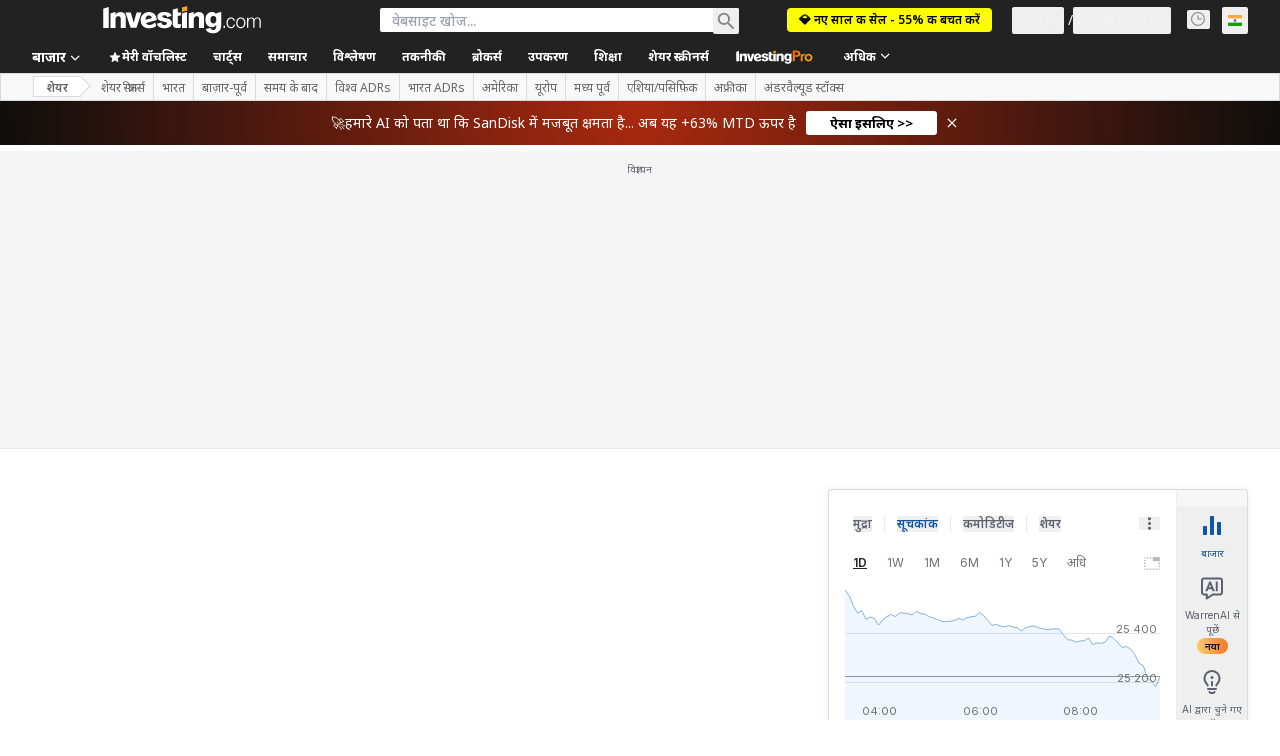

--- FILE ---
content_type: application/javascript
request_url: https://cdn.investing.com/x/ae37db4/_next/static/chunks/2714.a01655943cfb0be3.js
body_size: 31576
content:
(self.webpackChunk_N_E=self.webpackChunk_N_E||[]).push([[2714],{13055:e=>{e.exports={incomeStatement:"IncomeStatementView_incomeStatement__uLpT_"}},21953:(e,t,s)=>{"use strict";s.d(t,{D:()=>i});var l=s(37876);s(14232);var n=s(55576),r=s(15039),a=s.n(r);let i=e=>{let{children:t,text:s}=e;return(0,l.jsxs)("span",{className:"group relative",children:[t,(0,l.jsxs)("span",{className:"invisible md:group-hover:visible",children:[(0,l.jsx)("span",{className:"absolute left-[23px] top-[-13px] z-15",children:(0,l.jsx)(n.A,{})}),(0,l.jsx)("div",{className:a()("absolute flex w-[360px] max-w-[250px] flex-col items-center gap-3 rounded border border-solid border-[#B5B8BB] p-5 sm:max-w-none","sans-v2 bottom-[26px] left-[-146px] z-15 bg-white text-sm font-normal leading-5 text-gray-900 shadow-info"),children:s})]})]})}},23717:(e,t,s)=>{"use strict";s.d(t,{A:()=>r});var l=s(28783);let n="chart_name",r=()=>({onSummaryOnScreenEvent:()=>{(0,l.sF)(l.mO.GTM_EVENT,{GA_event_category:l.aw.INCOME_STATEMENT,GA_event_action:"income statement object viewed",event_name_cd:"income_statement_object_viewed",object:l.Xi.PAGE,action_cd:l._8.VIEW,event_cd_description1:n,event_cd_value1:l.aw.INCOME_STATEMENT})},onHandlePeriodClickEvent:e=>{(0,l.sF)(l.mO.GTM_EVENT,{GA_event_category:l.aw.INCOME_STATEMENT,GA_event_action:"click on period type button",GA_event_label:e,event_name_cd:"click_on_period_type_button_on income statement",object:l.Xi.BUTTON,action_cd:l._8.CLICK,event_cd_description1:n,event_cd_value1:l.aw.INCOME_STATEMENT})},onChartHoverEvent:()=>{(0,l.sF)(l.mO.GTM_EVENT,{GA_event_category:l.aw.INCOME_STATEMENT,GA_event_action:"mouse hover chart",event_name_cd:"mouse_hover_income_statement_chart",object:l.Xi.CHART,action_cd:l._8.HOVER,event_cd_description1:n,event_cd_value1:l.aw.INCOME_STATEMENT})},onHandleHrefClickEvent:()=>{(0,l.sF)(l.mO.GTM_EVENT,{GA_event_category:l.aw.INCOME_STATEMENT,GA_event_action:'click on "Income statement" link',event_name_cd:"click_on_Income_statement_link",object:l.Xi.LINK,action_cd:l._8.CLICK,event_cd_description1:n,event_cd_value1:l.aw.INCOME_STATEMENT})}})},31003:(e,t,s)=>{"use strict";s.d(t,{A:()=>n});var l=s(14232);let n=function(e,t){var s=(0,l.useState)(null),n=s[0],r=s[1];return(0,l.useEffect)(function(){if(e.current&&"function"==typeof IntersectionObserver){var s=new IntersectionObserver(function(e){r(e[0])},t);return s.observe(e.current),function(){r(null),s.disconnect()}}return function(){}},[e.current,t.threshold,t.root,t.rootMargin]),n}},32937:e=>{e.exports={popup:"pro-score-popup_popup__wkBMZ"}},39047:(e,t,s)=>{"use strict";s.d(t,{A:()=>c});var l,n,r,a,i=s(14232);function o(){return(o=Object.assign?Object.assign.bind():function(e){for(var t=1;t<arguments.length;t++){var s=arguments[t];for(var l in s)({}).hasOwnProperty.call(s,l)&&(e[l]=s[l])}return e}).apply(null,arguments)}let c=function(e){return i.createElement("svg",o({xmlns:"http://www.w3.org/2000/svg",fill:"none",viewBox:"0 0 16 16"},e),l||(l=i.createElement("path",{stroke:"currentColor",d:"M5.5 2A1.5 1.5 0 017 .5h2A1.5 1.5 0 0110.5 2v1.5h-5z"})),n||(n=i.createElement("path",{stroke:"currentColor",strokeLinecap:"round",d:"M1 3.5h14"})),r||(r=i.createElement("path",{stroke:"currentColor",d:"M2.5 3.5h11V13a1.5 1.5 0 01-1.5 1.5H4A1.5 1.5 0 012.5 13z"})),a||(a=i.createElement("path",{stroke:"currentColor",strokeLinecap:"round",d:"M6.5 7v4m3-4v4"})))}},48030:(e,t,s)=>{"use strict";s.d(t,{S:()=>j});var l=s(37876),n=s(14232),r=s(15039),a=s.n(r),i=s(31003),o=s(75859),c=s(56829),d=s(16542),m=s(53797),x=s(11726),p=s(81817),u=s(28783),h=function(e){return e.industry="_Industry",e.sector="_Sector_new",e.employees="_Employees",e.market="_instr_instrument_market",e.showMore="_ReadMore",e.showLess="_SeeLess",e.equity_type="_overview_page_equity_type",e}({}),f=s(34688),v=s(66850),_=s(74018),g=s(38343);let j=()=>{var e,t,s,r,j,b,w,N,y,E,k,A,S,C;let[O,T]=(0,n.useState)(!1),[P,M]=(0,n.useState)(!1),{t:B}=(0,d.A)(),{dataStore:{instrumentStore:I,companyProfileStore:R}}=(0,c.P)(),{parser:D}=(0,f.A)(),{onCompanyProfileONScreen:F,onCompanyProfileLinkClick:L}={onCompanyProfileONScreen:()=>{(0,u.sF)(u.mO.GTM_EVENT,{GA_event_category:u.aw.COMPANY_PROFILE,GA_event_action:"view company profile component",event_name_cd:"company_profile_viewed",object:u.Xi.PAGE,action_cd:u._8.VIEW,product_feature:"company profile"})},onCompanyProfileLinkClick:e=>{(0,u.sF)(u.mO.GTM_EVENT,{GA_event_category:u.aw.COMPANY_PROFILE,GA_event_action:"click on a link on company_profile in instrument page",event_name_cd:"instrument_page_company_profile_click",object:u.Xi.LINK,action_cd:u._8.CLICK,product_feature:"company profile",event_cd_description1:"link target",event_cd_value1:e})}},V=(0,n.useRef)(null),G=(0,n.useRef)(null),[z,q]=(0,n.useState)(!1),U=(0,i.A)(V,{rootMargin:"-100px"}),H=I.instrument,K=null==H||null==(e=H.base)?void 0:e.path,W=R.profile,Y=null==W||null==(t=W.industry)?void 0:t.name,Q=null==W||null==(s=W.sector)?void 0:s.name,X=(null==W||null==(r=W.market)?void 0:r.name)?null==W||null==(j=W.market)?void 0:j.name:null==H||null==(b=H.exchange)?void 0:b.marketName,$=(null==W||null==(w=W.market)?void 0:w.link)?null==W||null==(N=W.market)?void 0:N.link:null==H||null==(y=H.exchange)?void 0:y.marketHref,J=B(O?h.showLess:h.showMore),Z=null==I||null==(k=I.instrument)||null==(E=k.base)?void 0:E.type,ee=(0,n.useCallback)(()=>{G.current&&q(G.current.scrollHeight>G.current.clientHeight)},[G]);(0,n.useEffect)(()=>{!P&&(null==U?void 0:U.isIntersecting)&&(F(),M(!0))},[null==U?void 0:U.isIntersecting]),(0,n.useEffect)(()=>{ee()},[ee,null==W?void 0:W.description,O]);let et=Z==g.Oi.Etf;if(!et||(null==R||null==(A=R.profile)?void 0:A.description))return(0,l.jsxs)("div",{className:"mb-10 border-[#E6E9EB] md:border-b md:pb-16",ref:V,children:[(0,l.jsx)("h2",{className:"text-xl font-bold leading-8 md:text-3xl",children:(0,l.jsxs)(_.O,{href:(0,m.a)(K,Z==g.Oi.Etf?"profile":"company-profile"),"data-test":"link-company-profile",className:"flex items-center hover:underline",onClick:()=>{var e;return L(null==H||null==(e=H.name)?void 0:e.fullName)},children:[(0,l.jsx)(x.tb,{defineSuffix:p.wF.CompanyProfileH3,instrument:H,dateParser:D}),(0,l.jsx)(o.A,{className:"ml-3 text-[#6A707C] ltr:-scale-x-100"})]})}),(0,l.jsxs)("div",{className:a()("mt-5 text-sm leading-6 md:grid md:grid-cols-[1fr_300px]",O?"":"md:grid-rows-[fit-content(0)]"),children:[(0,l.jsxs)("div",{className:a()("relative flex flex-col overflow-y-hidden border-r-[#e6e9eb] md:mr-8 md:border-r md:pr-8",O?"":"max-h-30 md:max-h-full"),children:[(0,l.jsx)("p",{ref:G,className:"flex-initial overflow-hidden text-ellipsis",children:null==W?void 0:W.description}),(0,l.jsx)("div",{className:"flex-none",children:(null==W?void 0:W.description)&&(z||O)&&(0,l.jsx)("button",{className:"font-semibold text-link hover:underline",onClick:()=>{L(J),T(e=>!e)},children:J})})]}),(0,l.jsxs)("div",{className:"mt-6 font-semibold md:mt-0",children:[(0,l.jsxs)("div",{className:"flex justify-between border-b border-t border-[#E6E9EB] pb-2 pt-2 md:border-t-0 md:pt-0",children:[(0,l.jsx)("div",{className:"pr-3",children:B(h.industry)}),Y&&!et?(0,l.jsx)(v.o,{href:null==W||null==(S=W.industry)?void 0:S.link,className:"text-right text-link hover:text-link hover:underline",onClick:()=>L(Y),children:Y}):"-"]}),(0,l.jsxs)("div",{className:"flex justify-between border-b border-[#E6E9EB] py-2",children:[(0,l.jsx)("div",{className:"pr-3",children:B(h.sector)}),Q&&!et?(0,l.jsx)(v.o,{href:null==W||null==(C=W.sector)?void 0:C.link,className:"text-right text-link hover:text-link hover:underline",onClick:()=>L(Q),children:Q}):"-"]}),(null==W?void 0:W.employees)&&(0,l.jsxs)("div",{className:"flex justify-between border-b border-[#E6E9EB] py-2",children:[(0,l.jsx)("div",{className:"pr-3",children:B(h.employees)}),(0,l.jsx)("div",{className:"text-secondary",children:null==W?void 0:W.employees})]}),et&&(0,l.jsxs)("div",{className:"flex justify-between border-b border-[#E6E9EB] py-2",children:[(0,l.jsx)("div",{className:"pr-3",children:B(h.equity_type)}),(0,l.jsx)("div",{className:"text-secondary",children:null==Z?void 0:Z.toUpperCase()})]}),(0,l.jsxs)("div",{className:"flex justify-between pt-2",children:[(0,l.jsx)("div",{className:"pr-3",children:B(h.market)}),X?(0,l.jsx)("a",{href:$,className:"text-right text-link hover:text-link hover:underline",onClick:()=>L(X),children:X}):"-"]})]})]})]})}},51898:(e,t,s)=>{"use strict";s.d(t,{A:()=>d,Z:()=>m});var l=s(37876);s(14232);var n=s(66289),r=s(72046),a=s(16542),i=s(53112),o=s(21953),c=function(e){return e.FAIR="FAIR",e.UNDERVALUED="UNDERVALUED",e.BARGAIN="BARGAIN",e.OVERVALUED="OVERVALUED",e.EXPENSIVE="EXPENSIVE",e}(c||{});let d=e=>{let{fairValueData:t,hasProBenefits:s,isFairValueDataValid:c,onUnlockclick:d}=e,{label:m}=(null==t?void 0:t.data)||{},{t:x}=(0,a.A)();return(0,l.jsxs)("div",{className:"flex flex-col items-start gap-1 self-stretch",children:[(0,l.jsx)(o.D,{text:x(r.p.invpro_tooltip_metric_fair_value),children:(0,l.jsxs)("div",{className:"flex items-start gap-1",children:[(0,l.jsx)("span",{className:"max-w-[230px] overflow-hidden text-ellipsis whitespace-nowrap font-sans-v2 text-sm font-bold leading-5 text-gray-900 md:max-w-[170px] md:text-xs md:leading-4",children:x(r.p.invpro_fair_value)}),(0,l.jsx)(n.Dj,{icon:"shield",className:"w-2.5 text-[#FF7901]"})]})}),s?(0,l.jsxs)(l.Fragment,{children:[!c&&(0,l.jsx)(i.U,{className:"!items-start md:h-[60px]"}),m&&(0,l.jsx)("span",{className:"font-sans-v2 text-base font-bold leading-6 ".concat(function(e){switch(e){case"FAIR":return"text-[#D98600]";case"UNDERVALUED":case"BARGAIN":return"text-positive-main";case"OVERVALUED":case"EXPENSIVE":return"text-negative-main"}}(m)," md:text-sm md:leading-4"),children:x(function(e){switch(e){case"FAIR":return r.p.fair;case"UNDERVALUED":case"BARGAIN":return r.p.undervalued;case"OVERVALUED":case"EXPENSIVE":return r.p.overvalued}}(m))})]}):(0,l.jsxs)("a",{href:"/pro/pricing?entry=ScoreCard_FairValue",className:"flex items-center gap-1.5 hover:underline",onClick:d,target:"_blank","data-google-interstitial":"false",children:[(0,l.jsx)(n.Dj,{icon:"lock",className:"w-3.5 text-link"}),(0,l.jsx)("span",{className:"left-4 max-w-[150px] overflow-hidden text-ellipsis whitespace-nowrap font-sans-v2 text-sm font-normal leading-5 text-v2-blue md:text-xs md:leading-4",children:x(r.p.pro_score_card_unlock_price)})]})]})};function m(e){return e>0?"text-positive-main":e<0?"text-negative-main":"text-inv-grey-700"}},53112:(e,t,s)=>{"use strict";s.d(t,{U:()=>o});var l=s(37876),n=s(16542);s(14232);var r=s(72046),a=s(15039),i=s.n(a);let o=e=>{let{className:t}=e,{t:s}=(0,n.A)();return(0,l.jsx)("div",{className:i()("flex w-full items-center gap-3 self-stretch md:w-[222px]",t),children:(0,l.jsx)("span",{className:"flex-1 break-words font-sans-v2 text-sm font-normal leading-5 text-v2-gray-dark md:text-xs md:leading-4",children:s(r.p.pro_Score_card_error)})})}},53225:(e,t,s)=>{"use strict";s.d(t,{A:()=>g});var l=s(37876);s(14232);var n=s(15039),r=s.n(n),a=s(18847),i=s.n(a),o=s(56829),c=s(16542),d=s(79724),m=s(760),x=s(53797),p=s(52324),u=s(75859),h=s(74018),f=function(e){return e.earnings="_earnings",e}({}),v=s(53307);let _=i()(()=>Promise.all([s.e(8853),s.e(9152),s.e(429),s.e(5944),s.e(1729),s.e(3580),s.e(9232)]).then(s.bind(s,29232)),{loadableGenerated:{webpack:()=>[29232]},ssr:!1,loading:()=>(0,l.jsx)("div",{className:"h-[300px] md:w-[calc(50%-1.5rem)]"})}),g=e=>{var t,s,n;let{className:a,hideMoreDetails:i}=e,{dataStore:{earningsStore:g,instrumentStore:{instrument:j}}}=(0,o.P)(),{t:b}=(0,c.A)(),w=null==j||null==(t=j.base)?void 0:t.path,N=w?(0,x.a)(w,"earnings"):void 0,y=(null==(n=g.earnings)||null==(s=n[0])?void 0:s.currencyId)||0,E=v.qx[y]||"",k=v.zA[E]||"";return(0,l.jsxs)("div",{className:r()(a,"flex flex-col"),children:[(0,l.jsx)(h.O,{href:N,className:"mb-8",children:(0,l.jsxs)("div",{className:"inline-flex w-full",children:[(0,l.jsx)(p.d,{header:b(f.earnings),headlineType:"Headline2",headlineSize:"lgToXl2",fontWeight:"font-bold",underline:!1,description:"",hideDescTooltip:!0,className:"!text-primary"}),(0,l.jsx)(u.A,{className:"ml-1.5 mt-2 text-[#6A707C] opacity-70 ltr:-scale-x-100"})]})}),(0,l.jsxs)("div",{className:"flex flex-col md:flex-row md:gap-x-12",children:[(0,l.jsx)(_,{className:"mb-10 sm:mb-12 md:mb-0 md:w-[calc(50%-1.5rem)]",currencySymbol:k,chartHeight:310}),(0,l.jsx)(d.A,{className:"md:mt-[33px] md:w-[calc(50%-1.5rem)]",layout:"vertical"})]}),!i&&(0,l.jsx)(m.A,{className:"mt-5",url:N})]})}},55576:(e,t,s)=>{"use strict";s.d(t,{A:()=>i});var l,n,r=s(14232);function a(){return(a=Object.assign?Object.assign.bind():function(e){for(var t=1;t<arguments.length;t++){var s=arguments[t];for(var l in s)({}).hasOwnProperty.call(s,l)&&(e[l]=s[l])}return e}).apply(null,arguments)}let i=function(e){return r.createElement("svg",a({xmlns:"http://www.w3.org/2000/svg",width:18,height:9,fill:"none",viewBox:"0 0 18 9"},e),l||(l=r.createElement("path",{fill:"#fff",stroke:"#B5B8BB",d:"M1.207.5L9 8.293 16.793.5z"})),n||(n=r.createElement("path",{fill:"#fff",d:"M0 2h18V0H0z"})))}},64311:(e,t,s)=>{"use strict";s.r(t),s.d(t,{default:()=>lw});var l,n,r,a,i,o,c,d,m,x,p,u,h,f,v,_,g,j,b,w,N,y,E,k,A,S=s(37876),C=s(14232),O=s(56829),T=s(65824),P=s(60332),M=s(67541),B=s(24777),I=s(86886),R=s(48030),D=s(67684),F=s(18847),L=s.n(F),V=s(847),G=s(15039),z=s.n(G),q=s(64370),U=s(16542),H=s(53797),K=s(23717),W=s(75859),Y=function(e){return e.incomeStatement="_equities_income_statement_h3",e.annual="_Annual",e.quarterly="_Quarterly",e.netIncome="mobile_app_Financials_Net_Income",e.revenue="mobile_app_Financials_Total_Revenue",e}({}),Q=s(13055),X=s.n(Q),$=s(74018),J=s(65641),Z=function(e){return e.Quarterly="Quarterly",e.Annual="Annual",e}(Z||{});let ee=L()(()=>Promise.all([s.e(3098),s.e(8853),s.e(9152),s.e(429),s.e(5944),s.e(1729),s.e(3580),s.e(8529)]).then(s.bind(s,88529)),{loadableGenerated:{webpack:()=>[88529]},ssr:!1,loading:()=>(0,S.jsx)("div",{className:"h-[400px]"})}),et=()=>{},es=e=>{var t,s;let{className:l}=e,{dataStore:{equityStore:n,pageInfoStore:r}}=(0,O.P)(),{onHandleHrefClickEvent:a}=(0,K.A)(),{t:i}=(0,U.A)(),[o,c]=(0,C.useState)(!1),d="Annual",[m,x]=(0,C.useState)(d),p=(0,J.K7)(J.$r.warrenAIHooksEquityOvIncomeStatement,{isOverViewPage:!0}),u=(0,C.useRef)(et),h=(0,C.useRef)(et),[f,v]=(0,C.useState)(!0),_=()=>r.isMobile?4:8,g=(0,C.useCallback)(async e=>{var t;let{period:s,chartsCount:l}=e;return await n.fetchRevenueAndNetIncome((null==(t=n.instrument)?void 0:t.base.id)||"",{period:s,pointscount:l})},[]);return(0,C.useEffect)(()=>{(async()=>{var e;let t=await g({period:d,chartsCount:_()});(null==t||null==(e=t.interval)?void 0:e.length)>0?c(!0):v(!1)})()},[]),f||o?(0,S.jsxs)("div",{className:l,children:[f?(0,S.jsxs)("div",{className:"flex flex-col items-start gap-y-5 sm:flex-row sm:flex-wrap sm:justify-between sm:gap-x-10",children:[(0,S.jsx)("h2",{className:"text-xl font-bold leading-8 md:text-3xl",children:(0,S.jsxs)($.O,{href:(0,H.a)(null==(s=n.instrument)||null==(t=s.base)?void 0:t.path,"income-statement"),"data-test":"link-company-profile",className:"flex items-center hover:underline",onClick:a,children:[i(Y.incomeStatement),(0,S.jsx)(W.A,{className:"ml-3 text-[#6A707C] ltr:-scale-x-100"})]})}),p&&(0,S.jsx)(J.SQ,(0,D._)({},p))]}):null,o?(0,S.jsxs)(V.Ay,{once:!0,offset:150,placeholder:(0,S.jsx)("div",{className:"",children:(0,S.jsx)(q.y,{className:"w-[100px]"})}),children:[(0,S.jsxs)("div",{className:"mb-4 mt-5 flex flex-col justify-between sm:flex-row",children:[(0,S.jsxs)("div",{className:"border-b border-[#E6E9EB] pb-4 text-sm font-semibold leading-5 sm:border-b-0 sm:pb-0",children:[(0,S.jsx)("button",{onClick:()=>{x("Annual"),u.current()},className:z()("mr-6 border-b-3 pb-[7px]","Annual"===m?"border-inv-blue-500 text-link":"border-transparent text-secondary"),children:i(Y.annual)}),(0,S.jsx)("button",{onClick:()=>{x("Quarterly"),h.current()},className:z()("mr-6 border-b-3 pb-[7px]","Quarterly"===m?"border-inv-blue-500 text-link":"border-transparent text-secondary"),children:i(Y.quarterly)})]}),(0,S.jsxs)("div",{className:"mt-4 flex w-full justify-end self-start text-sm leading-5 text-secondary sm:mt-0 sm:w-auto",children:[(0,S.jsxs)("div",{className:"flex items-center",children:[i(Y.netIncome),(0,S.jsx)("div",{className:"ml-3 h-2 w-2 rounded-full bg-[#F2A93B]"})]}),(0,S.jsxs)("div",{className:"ml-6 flex items-center",children:[i(Y.revenue),(0,S.jsx)("div",{className:"ml-3 h-2 w-2 rounded-full bg-[#0A69E5]"})]})]})]}),(0,S.jsx)(ee,{api:g,getPointCount:_,period:d,className:X().incomeStatement,transformOptions:e=>{let[t,s]=e.exporting.buttons||[];return u.current=s.onclick,h.current=t.onclick,e.exporting.enabled=!1,e.legend.enabled=!1,e.plotOptions.column.borderRadius=2,e}})]}):null]}):null};var el=s(76355),en=s(43561),er=s(66289),ea=s(72046);let ei=e=>{let{onToggleContent:t,isContentVisible:s,symbol:l}=e,{t:n}=(0,U.A)();return(0,S.jsxs)("div",{onClick:t,className:"absolute -top-[40px] right-0 flex h-8 w-60 cursor-pointer items-center justify-between rounded bg-secondary px-3 py-1 hover:bg-[#E6E9EB]",children:[(0,S.jsx)("div",{className:"flex items-start gap-4",children:(0,S.jsxs)("div",{className:"flex items-start gap-1",children:[(0,S.jsx)("span",{className:"max-w-40 overflow-hidden text-ellipsis whitespace-nowrap font-sans-v2 text-sm font-semibold leading-6 text-primary",children:n(ea.p.pro_score_title,{SYMBOL:l})}),(0,S.jsx)(er.Dj,{icon:"shield",className:"w-2.5 text-[#FF7901]"})]})}),(0,S.jsx)(er.Dj,{icon:"chevron-right-thick",className:z()("w-3 text-secondary",s?"-rotate-90":"rotate-90")})]})};function eo(){return(eo=Object.assign?Object.assign.bind():function(e){for(var t=1;t<arguments.length;t++){var s=arguments[t];for(var l in s)({}).hasOwnProperty.call(s,l)&&(e[l]=s[l])}return e}).apply(null,arguments)}let ec=function(e){return C.createElement("svg",eo({xmlns:"http://www.w3.org/2000/svg",width:13,height:10,fill:"none",viewBox:"0 0 13 10"},e),l||(l=C.createElement("path",{fill:"#181C21",stroke:"#fff",strokeWidth:2,d:"M2.003 4.28C.917 2.978 1.843 1 3.539 1h5.73c1.696 0 2.622 1.978 1.537 3.28L7.94 7.718a2 2 0 01-3.073 0z"})))};var ed=s(76296);let em=e=>{let{label:t,hasProBenefits:s,isPopup:l}=e,[n,r]=(0,C.useState)(0),a=(0,C.useRef)(null),{t:i}=(0,U.A)(),o=(0,ed.e7)(t),c=(0,ed.dV)(t),{paddingRight:d,paddingLeft:m}=(0,ed.TN)(t,n);return(0,C.useEffect)(()=>{a.current&&r(a.current.offsetWidth)},[a.current,t]),(0,S.jsx)("div",{className:"w-full ".concat(s?"mt-10 md:mt-[26px] md:w-[222px]":""),children:(0,S.jsxs)("div",{className:"relative flex",style:{"--bar-width":"calc(20% - 3.2px)"},children:[s?(0,S.jsxs)(S.Fragment,{children:[(0,S.jsx)("div",{className:z()("absolute bottom-0.5 h-[26px] self-stretch ".concat(l?"bottom-1.5":""),c),style:{paddingRight:d,paddingLeft:m},children:(0,S.jsx)("div",{className:"inline-flex flex-col items-center justify-between rounded-sm px-1 py-px ".concat((0,ed.UD)(t)),ref:a,children:(0,S.jsx)("span",{className:"max-w-[140px] overflow-hidden text-ellipsis whitespace-nowrap font-sans-v2 text-xs font-semibold leading-[14px] text-primary md:max-w-[120px] md:text-xs ".concat(l?"!text-sm !font-bold !leading-5":""),children:i((0,ed.v_)(t))})})}),(0,S.jsx)("div",{className:z()("absolute bottom-0 h-1.5 w-[14px] md:w-2.5",o),children:(0,S.jsx)(ec,{})})]}):null,["bg-v3-weak","bg-v3-fair","bg-v3-good","bg-v3-great","bg-v3-excellent"].map((e,t)=>(0,S.jsx)("div",{className:z()("h-[3px] flex-1 ".concat(l?"!h-1":""),4!==t&&"mr-0.5",e)},e))]})})};var ex=s(53112),ep=s(55576);let eu=e=>{let{text:t}=e;return(0,S.jsxs)("span",{className:"flex items-center gap-2 self-stretch",children:[(0,S.jsx)("a",{href:"/pro/pricing?entry=ScoreCard_Health",target:"_blank","data-google-interstitial":"false",children:(0,S.jsx)(er.Dj,{icon:"lock",className:"w-3.5 text-link"})}),(0,S.jsx)("span",{className:"font-sans-v2 text-sm font-normal leading-5 text-secondary",children:t})]})};var eh=s(1286);function ef(){return(ef=Object.assign?Object.assign.bind():function(e){for(var t=1;t<arguments.length;t++){var s=arguments[t];for(var l in s)({}).hasOwnProperty.call(s,l)&&(e[l]=s[l])}return e}).apply(null,arguments)}let ev=function(e){return C.createElement("svg",ef({xmlns:"http://www.w3.org/2000/svg",width:16,height:16,fill:"none",viewBox:"0 0 16 16"},e),n||(n=C.createElement("path",{fill:"#1256A0",fillRule:"evenodd",d:"M3.325 1.334a2 2 0 00-2 2v9.333a2 2 0 002 2h9.333a2 2 0 002-2v-2h-2v2H3.325V3.334h2v-2zm11.342 0H7.991v2h3.253L5.95 8.626a1 1 0 101.414 1.415l5.297-5.298L12.658 8l2 .003.008-5.667z",clipRule:"evenodd"})))},e_=e=>{let{card:t}=e,{t:s}=(0,U.A)(),l=(null==t?void 0:t.score)===null?"-":Math.max(Math.round(null==t?void 0:t.score),1).toString(),n=(0,ed.Nw)(l,"bg");return(0,S.jsxs)("span",{className:"flex items-center gap-2 self-stretch",children:[(0,S.jsx)("span",{className:"h-3 w-0.5 ".concat(n)}),(0,S.jsx)("span",{className:"font-sans-v2 text-sm font-semibold leading-5 ".concat((0,ed.Nw)(l,"text")),children:l}),(0,S.jsx)("span",{className:"font-sans-v2 text-sm font-normal leading-5 text-secondary",children:s(null==t?void 0:t.name)})]})},eg=e=>{let{label:t,scoreCards:s}=e,{t:l}=(0,U.A)(),{dataStore:{instrumentStore:{investingProSlug:n}}}=(0,O.P)(),r=l((0,ed.v_)(t));return(0,S.jsxs)(S.Fragment,{children:[(0,S.jsx)("span",{className:"flex items-center gap-2 self-stretch",children:(0,S.jsx)("span",{className:"".concat((0,ed.bl)(t)," max-w-[240px] overflow-hidden text-ellipsis whitespace-nowrap font-sans-v2 text-sm font-bold leading-5 md:max-w-[180px]"),children:l(ea.p.health_performance_title,{HealthScore:r})})}),null==s?void 0:s.map(e=>(0,S.jsx)(e_,{card:e},e.name)),(0,S.jsxs)("a",{href:"/pro/".concat(n,"/health"),className:"flex items-center gap-1.5",target:"_blank",children:[(0,S.jsx)("span",{className:"font-sans-v2 text-sm font-semibold leading-6 text-link",children:l(ea.p.health_all_indicators_details)}),(0,S.jsx)("span",{className:"h-4 w-4 rtl:-rotate-90",children:(0,S.jsx)(ev,{})})]})]})},ej=e=>{let{children:t,label:s,scoreCards:l}=e,[n,r]=(0,C.useState)(!1),a=(0,C.useCallback)((0,eh.sg)(r,250),[]);return(0,S.jsxs)("span",{className:"relative",onMouseEnter:()=>a(!0),onMouseLeave:()=>a(!1),children:[t,n&&(0,S.jsxs)("div",{className:"invisible md:visible",children:[(0,S.jsx)("span",{className:"absolute bottom-[23px] left-[-74px] z-100 flex w-[223px] flex-col items-start gap-3 rounded border border-solid border-[#B5B8BB] bg-white p-4 shadow-proScore",children:(0,S.jsx)(eg,{label:s,scoreCards:l})}),(0,S.jsx)("span",{className:"absolute left-2.5 top-[-10px] z-100",children:(0,S.jsx)(ep.A,{})})]})]})},eb=e=>{let{children:t}=e,[s,l]=(0,C.useState)(!1),n=(0,C.useCallback)((0,eh.sg)(l,250),[]),{t:r}=(0,U.A)();return(0,S.jsxs)("span",{className:"relative",onMouseEnter:()=>n(!0),onMouseLeave:()=>n(!1),children:[t,s&&(0,S.jsxs)("div",{className:"invisible md:visible",children:[(0,S.jsx)("span",{className:"absolute bottom-[23px] right-[-36px] z-100 flex w-[207px] flex-col items-start gap-4 rounded border border-solid border-[#B5B8BB] bg-white py-5 pl-5 pr-2.5 shadow-proScore",children:(0,S.jsx)("span",{className:"flex flex-col items-start gap-3",children:Object.entries(ed.vJ).map(e=>{let[t,s]=e;return(0,S.jsx)(eu,{text:r(s)},t)})})}),(0,S.jsx)("span",{className:"absolute left-[30px] top-[-10px] z-100",children:(0,S.jsx)(ep.A,{})})]})]})},ew=e=>{let{hasProBenefits:t,children:s,label:l,scoreCards:n}=e,r=n&&Object.keys(n).length>0;return t?r?(0,S.jsx)(ej,{label:l,scoreCards:n,children:s}):null:(0,S.jsx)(eb,{children:s})};var eN=s(21953),ey=s(65224);function eE(){return(eE=Object.assign?Object.assign.bind():function(e){for(var t=1;t<arguments.length;t++){var s=arguments[t];for(var l in s)({}).hasOwnProperty.call(s,l)&&(e[l]=s[l])}return e}).apply(null,arguments)}let ek=function(e){return C.createElement("svg",eE({xmlns:"http://www.w3.org/2000/svg",width:16,height:16,fill:"none",viewBox:"0 0 16 16"},e),r||(r=C.createElement("path",{stroke:"#1256A0",strokeWidth:2,d:"M3.334 5.333L8 10l4.667-4.667"})))},eA=C.memo(e=>{let{className:t,tail:s="none",label:l,scoreCards:n}=e,[r,a,,,i]=(0,ey.OJ)("ProInidicatorsPopup"),{t:o}=(0,U.A)();return(0,S.jsxs)(S.Fragment,{children:[(0,S.jsxs)("div",{className:"flex items-center gap-1 hover:cursor-pointer hover:underline",onClick:e=>{a(e)},children:[(0,S.jsx)("span",{className:"font-sans-v2 text-sm leading-5 text-v2-blue",children:o(ea.p.health_all_indicators)}),(0,S.jsx)("span",{className:"h-4 w-4",children:(0,S.jsx)(ek,{})})]}),(0,S.jsx)(r,{tail:s,className:t,children:(0,S.jsx)("div",{className:"flex flex-col items-start justify-end gap-5 border border-solid border-[#D9DCDF] bg-white px-5 py-6 shadow-proScorePopup md:hidden",children:(0,S.jsxs)("div",{className:"flex flex-col items-start gap-5 self-stretch",children:[(0,S.jsxs)("div",{className:"flex items-center justify-between self-stretch",children:[(0,S.jsxs)("div",{className:"flex items-start gap-1",children:[(0,S.jsx)("span",{className:"text-lg font-bold leading-4 text-primary",children:o(ea.p.invpro_health)}),(0,S.jsx)("span",{className:"h-4 w-4",children:(0,S.jsx)("img",{src:"/next_/images/investingPro/pro.svg",alt:"pro icon"})})]}),(0,S.jsx)("div",{className:"h-4 w-4 cursor-pointer",onClick:i,children:(0,S.jsx)("img",{src:"/next_/images/investingPro/pro-card-popup-close.svg",alt:"close"})})]}),(0,S.jsxs)("div",{className:"flex flex-col items-start gap-6 self-stretch rounded-bl rounded-br bg-white",children:[(0,S.jsx)("div",{className:"flex flex-col items-start gap-0.5 self-stretch",children:l&&(0,S.jsx)(em,{label:l,hasProBenefits:!0,isPopup:!0})}),(0,S.jsx)("div",{className:"flex flex-col items-start gap-3",children:(0,S.jsx)(eg,{label:l,scoreCards:n})})]})]})})})]})});var eS=s(32937),eC=s.n(eS),eO=s(28783),eT=function(e){return e.EXPANDED="expand",e.COLLAPSED="collapse",e}({}),eP=function(e){return e.TECHNICAL="technical analysis",e.ANALYSTS="analysts sentiment",e.MEMBERS_SENTIMENTS="members sentiments",e}({}),eM=function(e){return e.HEALTH="pro_scorecard_health",e.FAIR="pro_scorecard_fair_value",e.PRO_TIPS="pro_scorecard_protips",e.CTA_CLICK="pro_scorecard_unlock_cta",e}({});let eB=()=>({onToggleProScoreCardGaEvent:e=>{(0,eO.sF)(eO.mO.GTM_GENERIC_EVENT,{event_name:"proScoreCardCollapesButtonClicked",event_cd_description1:"click type",event_cd_value1:e})},onFreeToolClickGaEvent:e=>{(0,eO.sF)(eO.mO.GTM_GENERIC_EVENT,{event_name:"proScoreCardClickOnFreeTool",object:e})},onUnlockProDataClickGaEvent:e=>{(0,eO.sF)(eO.mO.GTM_GENERIC_EVENT,{event_name:"click_on_investing_pro_premium_hook",referral_component:e})}}),eI=()=>{let{onUnlockProDataClickGaEvent:e}=eB(),{t}=(0,U.A)();return(0,S.jsxs)("a",{href:"/pro/pricing?entry=ScoreCard_Health",className:"flex items-center gap-1.5 hover:underline",onClick:()=>e(eM.HEALTH),target:"_blank","data-google-interstitial":"false",children:[(0,S.jsx)(er.Dj,{icon:"lock",className:"w-3.5 text-link"}),(0,S.jsx)("span",{className:"max-w-[90px] overflow-hidden text-ellipsis whitespace-nowrap font-sans-v2 text-sm font-normal leading-5 text-link md:max-w-[70px] md:text-xs md:leading-4",children:t(ea.p.invpro_unlock)})]})},eR=e=>{let{hasProBenefits:t,financialHealthData:s,isMobile:l}=e,{t:n}=(0,U.A)(),{label:r,scorecards:a}=(null==s?void 0:s.data)||{},{isSupported:i,hasError:o}=s.status,c=i&&!o;return(0,S.jsxs)("div",{className:"flex items-start justify-between self-stretch",children:[(0,S.jsx)(eN.D,{text:n(ea.p.invpro_tooltip_metric_financial_health),children:(0,S.jsxs)("div",{className:"flex items-start gap-1",children:[(0,S.jsx)("span",{className:"max-w-[180px] overflow-hidden text-ellipsis whitespace-nowrap font-sans-v2 text-sm font-bold leading-5 text-primary md:max-w-[125px] md:text-xs md:leading-4",children:n(ea.p.invpro_health)}),(0,S.jsx)(er.Dj,{icon:"shield",className:"w-2.5 text-[#FF7901]"})]})}),l?t?c?(0,S.jsx)(eA,{className:z()(eC().popup,"!w-full self-stretch overflow-hidden overflow-y-auto bg-white md:hidden","rounded-bl-none rounded-br-none rounded-tl-[16px] rounded-tr-[16px] border"),tail:"none",label:r,scoreCards:a}):null:(0,S.jsx)(eI,{}):(0,S.jsx)(ew,{hasProBenefits:t,label:r,scoreCards:a,children:t?c?(0,S.jsx)("span",{className:"block max-w-[120px] cursor-default gap-16 overflow-hidden text-ellipsis whitespace-nowrap font-sans-v2 text-sm font-normal leading-5 text-link hover:underline md:max-w-[100px] md:text-xs md:leading-4",children:n(ea.p.health_all_indicators)}):null:(0,S.jsx)(eI,{})})]})},eD=e=>{let{hasProBenefits:t,financialHealthData:s,isMobile:l}=e,{label:n}=(null==s?void 0:s.data)||{},{isSupported:r,hasError:a}=s.status;return(0,S.jsx)("div",{className:"w-full border-b border-b-[#D9DCDF] pb-4",children:(0,S.jsxs)("div",{className:"flex flex-col items-start ".concat(t?"gap-px":"gap-3"," self-stretch rounded"),children:[(0,S.jsx)(eR,{hasProBenefits:t,financialHealthData:s,isMobile:l}),(0,S.jsx)("div",{className:"flex flex-col items-start gap-0.5 self-stretch",children:t?(0,S.jsxs)(S.Fragment,{children:[!(r&&!a)&&(0,S.jsx)(ex.U,{className:"mt-2.5"}),n&&(0,S.jsx)(em,{label:n,hasProBenefits:t})]}):(0,S.jsx)("div",{className:"h-[3px] w-full md:w-[222px] md:pt-4",children:(0,S.jsx)(em,{label:n,hasProBenefits:t})})})]})})};var eF=s(51898);let eL=e=>{let{hasProBenefits:t,mean:s,onUnlockclick:l}=e,{t:n}=(0,U.A)();return(0,S.jsxs)("div",{className:"flex items-center justify-between self-stretch",children:[(0,S.jsx)("span",{className:"max-w-[150px] overflow-hidden text-ellipsis whitespace-nowrap font-sans-v2 text-sm font-normal leading-5 text-gray-900 md:max-w-[140px] md:text-xs md:leading-4",children:n(ea.p.invpro_fair_price)}),t?(0,S.jsx)("span",{className:"font-sans-v2 text-sm font-normal leading-5 text-gray-900 md:text-xs md:leading-4",children:s}):(0,S.jsx)("a",{href:"/pro/pricing?entry=ScoreCard_FairValue",onClick:l,target:"_blank","data-google-interstitial":"false",children:(0,S.jsx)(er.Dj,{icon:"lock",className:"w-2.5 text-secondary"})})]})};var eV=s(91324);let eG=e=>{let{hasProBenefits:t,upside:s,onUnlockclick:l,edition:n}=e,{t:r}=(0,U.A)(),a=(0,eV.A)(s,"%.%%",n);return(0,S.jsxs)("div",{className:"flex items-center justify-between self-stretch",children:[(0,S.jsx)("span",{className:"max-w-[150px] overflow-hidden text-ellipsis whitespace-nowrap font-sans-v2 text-sm font-normal leading-5 text-gray-900 md:text-xs md:leading-4",children:r(ea.p.invpro_upside)}),t?(0,S.jsx)("span",{className:"font-sans-v2 text-sm font-bold leading-5 md:text-xs md:leading-4 ".concat((0,eF.Z)(s)),dir:"ltr",children:a}):(0,S.jsx)("a",{href:"/pro/pricing?entry=ScoreCard_FairValue",onClick:l,target:"_blank","data-google-interstitial":"false",children:(0,S.jsx)(er.Dj,{icon:"lock",className:"w-2.5 text-secondary"})})]})},ez=e=>{let{hasProBenefits:t,fairValueData:s,onUnlockclick:l}=e,{fair_value_models_aggregate:n,upside:r}=(null==s?void 0:s.data)||{},{mean:a}=n||{},{dataStore:{editionStore:{edition:{edition:i}}}}=(0,O.P)(),o=(0,eV.A)(a,"$[$$]",i);return(0,S.jsxs)("div",{className:"flex w-full flex-col items-start gap-1 md:w-[222px]",children:[(0,S.jsx)(eL,{hasProBenefits:t,fairValueData:s,mean:o,onUnlockclick:l}),(0,S.jsx)(eG,{hasProBenefits:t,upside:r,onUnlockclick:l,edition:i})]})},eq=e=>{let{hasProBenefits:t,fairValueData:s}=e,{isSupported:l,hasError:n}=null==s?void 0:s.status,r=l&&!n,a=(null==s?void 0:s.data)&&Object.keys(null==s?void 0:s.data).length>0,{onUnlockProDataClickGaEvent:i}=eB(),o=()=>{i(eM.FAIR)};return s?(0,S.jsx)("div",{className:"w-full border-b border-b-[#D9DCDF] pb-3",children:(0,S.jsxs)("div",{className:"flex flex-col items-start gap-2 self-stretch rounded",children:[(0,S.jsx)(eF.A,{hasProBenefits:t,fairValueData:s,isFairValueDataValid:r,onUnlockclick:o}),!t||t&&(a||r)?(0,S.jsx)(ez,{hasProBenefits:t,fairValueData:s,onUnlockclick:o}):null]})}):null};var eU=s(5251);function eH(){return(eH=Object.assign?Object.assign.bind():function(e){for(var t=1;t<arguments.length;t++){var s=arguments[t];for(var l in s)({}).hasOwnProperty.call(s,l)&&(e[l]=s[l])}return e}).apply(null,arguments)}let eK=function(e){return C.createElement("svg",eH({xmlns:"http://www.w3.org/2000/svg",width:12,height:12,fill:"none",viewBox:"0 0 12 12"},e),a||(a=C.createElement("path",{stroke:"#1256A0",strokeWidth:2,d:"M4 9.5L7.5 6 4 2.5",opacity:.7})))};var eW=function(e){return e[e.Technical=0]="Technical",e[e.Analysts=1]="Analysts",e}({});let eY=e=>{var t;let{instrument:s,text:l,type:n}=e,{onFreeToolClickGaEvent:r}=eB();return(0,S.jsxs)($.O,{href:(0,H.a)(null==s||null==(t=s.base)?void 0:t.path,0===n?"technical":"consensus-estimates",null==s?void 0:s.getLinksBaseSeparator()),className:"flex items-center gap-0.5 hover:cursor-pointer",onClick:()=>r(0===n?eP.TECHNICAL:eP.ANALYSTS),children:[(0,S.jsx)("span",{className:"max-w-[220px] overflow-hidden text-ellipsis whitespace-nowrap font-sans-v2 text-sm font-bold leading-5 text-gray-900 hover:underline md:max-w-[".concat(0===n?120:150,"px] md:text-xs md:leading-4"),children:l}),(0,S.jsx)("span",{className:"h-3 w-3 opacity-70 rtl:rotate-180",children:(0,S.jsx)(eK,{})})]})},eQ=e=>{let{conclusion:t,instrument:s}=e,{t:l}=(0,U.A)();return(0,S.jsxs)("div",{className:"flex flex-1 flex-col items-start gap-1 rounded",children:[(0,S.jsx)(eY,{instrument:s,text:l(ea.p.TechnicalAnalysis),type:eW.Technical}),(0,S.jsx)("div",{className:"max-w-[160px] overflow-hidden text-ellipsis whitespace-nowrap font-sans-v2 text-sm font-bold leading-5 md:max-w-[130px] ".concat((0,ed.rX)(t)),children:l((0,eU.bc)(t))})]})};var eX=s(65961);let e$=e=>{let{conclusion:t,gaugeSize:s}=e;return!isNaN(t)||t in eX.I?(0,S.jsx)(eU._I,{conclusion:t,size:s,"data-i":t,className:"!h-[50px] !w-[94px] md:!h-10 md:!w-[76px]",shadow:!0,hideLabels:!0,staticLabel:!0,isProCard:!0}):null};var eJ=s(32109);let eZ=e=>{let{instrument:t,text:s,className:l,type:n}=e,{t:r}=(0,U.A)();return(0,S.jsx)("div",{className:"w-full border-b border-b-[#D9DCDF] pb-3",children:(0,S.jsxs)("div",{className:z()("flex w-full flex-col items-start gap-1 md:w-[222px]",l),children:[(0,S.jsx)(eY,{instrument:t,text:s,type:n}),(0,S.jsx)("div",{className:"font-sans-v2 text-sm font-normal leading-5 text-secondary md:text-xs md:leading-4",children:r(ea.p.pro_Score_card_error)})]})})},e0=e=>{var t;let{gaugeSize:s}=e,{t:l}=(0,U.A)(),{dataStore:{instrumentStore:{instrument:n}}}=(0,O.P)(),r=null==n||null==(t=n.technical)?void 0:t.summary,a=null==r?void 0:r[eJ.PH.P1D],i=eJ.YE[a];return!r||0===Object.keys(r).length||Object.values(r).every(e=>""===e)?(0,S.jsx)(eZ,{instrument:n,text:l(ea.p.TechnicalAnalysis),className:"!h-[52px] md:!h-10",type:eW.Analysts}):(0,S.jsx)("div",{className:"w-full border-b border-b-[#D9DCDF] pb-3",children:(0,S.jsx)("div",{className:"flex w-full flex-col gap-3 self-stretch md:self-auto",children:(0,S.jsxs)("div",{className:"flex items-start gap-3 self-stretch",children:[(0,S.jsx)(eQ,{conclusion:i,instrument:n}),(0,S.jsx)(e$,{conclusion:i,gaugeSize:s})]})})})},e1=e=>{let{instrument:t,recommendation:s}=e,{t:l}=(0,U.A)();return(0,S.jsxs)("div",{className:"flex w-full flex-col items-start gap-1 rounded md:w-[219px]",children:[(0,S.jsx)(eY,{instrument:t,text:l(ea.p.analysts_sentiment),type:eW.Analysts}),(0,S.jsx)("div",{className:"max-w-[150px] overflow-hidden text-ellipsis whitespace-nowrap font-sans-v2 text-sm font-bold leading-5 ".concat((0,ed.Z_)(s)),children:l((0,eU.Br)(s))})]})},e2=e=>{let{localizedAverage:t,localizedChange:s,change:l}=e,{t:n}=(0,U.A)();return(0,S.jsxs)("div",{className:"flex flex-col items-start gap-1 self-stretch",children:[(0,S.jsxs)("div",{className:"flex items-center justify-between self-stretch",children:[(0,S.jsx)("span",{className:"max-w-[130px] overflow-hidden text-ellipsis whitespace-nowrap font-sans-v2 text-sm font-normal leading-5 text-gray-900 md:text-xs md:leading-4",children:n(ea.p.pro_score_card_price_target)}),(0,S.jsx)("div",{className:"flex items-center justify-end gap-1",children:(0,S.jsx)("span",{className:"font-sans-v2 text-sm font-normal leading-4 text-gray-900 md:text-xs",children:t})})]}),(0,S.jsxs)("div",{className:"flex items-center justify-between self-stretch",children:[(0,S.jsx)("span",{className:"max-w-[130px] overflow-hidden text-ellipsis whitespace-nowrap font-sans-v2 text-sm font-normal leading-5 text-gray-900 md:text-xs md:leading-4",children:n(l>=0?ea.p.upside:ea.p.downside)}),(0,S.jsx)("div",{className:"flex items-center justify-end gap-1",children:(0,S.jsx)("span",{className:"whitespace-nowrap font-sans-v2 text-sm font-bold leading-5 md:text-xs md:leading-4 ".concat(l>=0?"text-positive-main":"text-negative-main"),dir:"ltr",children:(0,ed.eD)(l,s)})})]})]})};var e5=s(71853);let e3=()=>{let{t:e}=(0,U.A)(),t=(0,e5.B)(),{instrument:s,analystAveragePrice:l,change:n,changePercent:r,recommendation:a,hasError:i}=(()=>{let{dataStore:{instrumentStore:{instrument:e},consensusEstimatesStore:{forecastSummary:t},forecastStore:s}}=(0,O.P)(),l=e.price.last||0,n=(null==t?void 0:t.target_price_consensus_mean)||0,r=null==s?void 0:s.forecast,a=(null==r?void 0:r.consensus_recommendation)||"",i=(null==r?void 0:r.number_of_analysts_hold)||0,o=(null==r?void 0:r.number_of_analysts_sell)||0,c=(null==r?void 0:r.number_of_analysts_buy)||0;return{instrument:e,analystAveragePrice:n,change:n-l,changePercent:0!==l?(n-l)/l*100:0,recommendation:a,hasError:0===(i||o||c)}})(),o=t.formatNumberToLocalString(r,2,2),c=s.price.lastDecimalPrecision,d=t.formatNumberToLocalString(l,c,c);return i?(0,S.jsx)(eZ,{instrument:s,text:e(ea.p.analysts_sentiment),className:"h-[108px] md:h-[84px]",type:eW.Analysts}):(0,S.jsx)("div",{className:"w-full border-b border-b-[#D9DCDF] pb-3",children:(0,S.jsx)("div",{className:"flex flex-col gap-3 self-stretch",children:(0,S.jsxs)("div",{className:"flex flex-col items-start gap-2 self-stretch rounded md:h-[84px]",children:[(0,S.jsx)(e1,{instrument:s,recommendation:a}),(0,S.jsx)(e2,{localizedAverage:d,change:n,localizedChange:o})]})})})};var e6=s(62701),e4=s(5811),e8=s(66314),e7=s(66416),e9=s(14698);let te=e=>{let{svgIcon:t,text:s,type:l,onVote:n}=e,r=l===e9.K.Bearish?"border-negative-main":"border-positive-main",{onFreeToolClickGaEvent:a}=eB();return(0,S.jsxs)("div",{onClick:()=>{n(l),a(eP.MEMBERS_SENTIMENTS)},className:z()("flex w-full items-center justify-center gap-2 self-stretch rounded border border-solid border-[#D9DCDF] bg-white px-1 py-0.5 md:w-auto md:flex-1 md:overflow-hidden","hover:cursor-pointer hover:".concat(r)),children:[(0,S.jsx)("span",{className:"flex items-center justify-center pb-[1.5px] pl-[1.5px] pr-px pt-[2.5px]",children:t}),(0,S.jsx)("span",{className:"max-w-[90px] overflow-hidden text-ellipsis whitespace-nowrap font-sans-v2 text-sm font-normal leading-6 text-gray-900 md:text-xs md:leading-5",children:s})]})};var tt=s(11947);let ts=e=>{let{onVote:t}=e,{t:s}=(0,U.A)();return(0,S.jsxs)("div",{className:"flex items-start justify-center gap-1.5 self-stretch md:justify-around",children:[(0,S.jsx)(te,{svgIcon:(0,S.jsx)(tt.Q,{icon:"bear-head",className:"h-3 text-negative-main"}),text:s(ea.p.bearish),type:e9.K.Bearish,onVote:()=>t(e9.K.Bearish)}),(0,S.jsx)(te,{svgIcon:(0,S.jsx)(tt.Q,{icon:"bull-head",className:"h-3.5 text-positive-main"}),text:s(ea.p.bullish),type:e9.K.Bullish,onVote:()=>t(e9.K.Bullish)})]})},tl=e=>{var t,s;let{userVote:l}=e,n=null!=(t=null==l?void 0:l.bullish)?t:0,r=null!=(s=null==l?void 0:l.bearish)?s:0;return(0,S.jsxs)("div",{className:"flex items-center justify-between gap-2 self-stretch md:gap-0",children:[(0,S.jsxs)("div",{className:"flex items-center justify-end gap-1",children:[(0,S.jsx)(tt.Q,{icon:"bear-head",className:"h-[15px] text-negative-main md:h-3"}),(0,S.jsxs)("span",{className:"font-sans-v2 text-sm font-semibold leading-5 text-negative-main md:text-xs md:leading-4",children:[r,"%"]})]}),(0,S.jsx)("div",{className:z()("relative h-[5px] w-full rounded-sm bg-positive-main md:h-[3px] md:w-[125px]",{"!bg-[#6A707C] !opacity-50":!n&&!r}),children:(0,S.jsx)("div",{className:"absolute h-[5px] rounded-l-sm border-r border-white bg-negative-main md:h-[3px]",style:{width:(null==l?void 0:l.bearish)+"%"}})}),(0,S.jsxs)("div",{className:"flex h-5 items-center gap-1",children:[(0,S.jsx)(tt.Q,{icon:"bull-head",className:"h-[17px] text-positive-main md:h-3.5"}),(0,S.jsxs)("span",{className:"text-right font-sans-v2 text-sm font-semibold leading-5 text-positive-main md:text-xs md:leading-4",children:[n,"%"]})]})]})},tn=e=>{let{userVote:t,onVote:s}=e,{t:l}=(0,U.A)(),n=!!(null==t?void 0:t.my_sentiment),r=!!t;return(0,S.jsx)("div",{className:"w-full border-b border-b-[#D9DCDF] pb-4 md:pb-3",children:(0,S.jsx)("div",{className:"flex flex-col gap-2 self-stretch",children:(0,S.jsxs)("div",{className:"flex flex-col items-start self-stretch ".concat(n?"gap-3":"gap-2"),children:[(0,S.jsx)("div",{className:"max-w-[200px] overflow-hidden text-ellipsis whitespace-nowrap font-sans-v2 text-sm font-bold leading-5 text-gray-900 md:max-w-[150px] md:text-xs md:leading-4",children:l(ea.p.sentiment_members_sentiment)}),n?t?(0,S.jsx)(tl,{userVote:t}):r?(0,S.jsx)(ex.U,{}):null:(0,S.jsx)(ts,{onVote:s})]})})})},tr=(0,e4.PA)(()=>{let{dataStore:{instrumentStore:e,authStore:t,sentimentStore:s}}=(0,O.P)(),{authenticateUser:l}=(0,e8.A)(),{instrument:n,instrumentId:r}=e;(0,C.useEffect)(()=>{t.isLoggedIn&&s.fetch(r)},[r]);let a=async e=>{t.isLoggedIn?await s.vote(r,e):l(e7.$k.SentimentBoxProCard)},i=s.sentiments.get(r);return(0,S.jsx)(tn,(0,e6._)((0,D._)({},{userVote:i,instrument:n}),{onVote:a}))});var ta=s(40105);let ti=()=>{let{t:e}=(0,U.A)();return(0,S.jsxs)("span",{className:"flex items-start gap-1 self-stretch",children:[(0,S.jsx)("span",{className:"text-sm font-bold leading-5 text-gray-900",children:e(ea.p.invpro_insights_widget_title_with_symbol)}),(0,S.jsx)("span",{className:"h-2.5 w-2.5",children:(0,S.jsx)(ta.A,{})})]})};function to(){return(to=Object.assign?Object.assign.bind():function(e){for(var t=1;t<arguments.length;t++){var s=arguments[t];for(var l in s)({}).hasOwnProperty.call(s,l)&&(e[l]=s[l])}return e}).apply(null,arguments)}let tc=function(e){return C.createElement("svg",to({xmlns:"http://www.w3.org/2000/svg",width:16,height:16,fill:"none",viewBox:"0 0 16 16"},e),i||(i=C.createElement("path",{fill:"#5B616E",fillRule:"evenodd",d:"M8 14A6 6 0 108 2a6 6 0 000 12M5.6 9.375a.375.375 0 100 .75h4.8a.375.375 0 000-.75zm5.135-2.088c-.231.23-.907.22-1.142.208a.09.09 0 01-.086-.086c-.011-.235-.022-.91.209-1.141a.72.72 0 011.019 1.019m-4.312.208c-.234.012-.91.023-1.14-.208A.72.72 0 116.3 6.267c.231.232.22.907.209 1.142a.09.09 0 01-.087.086",clipRule:"evenodd"})))},td=e=>{let{score:t,brief:s,index:l}=e;return(0,S.jsx)("div",{className:"flex items-start gap-2 self-stretch",children:(0,S.jsx)("span",{className:"line-clamp-2 font-sans-v2 text-sm font-normal leading-5 md:text-xs md:leading-4 ".concat(tx(t)),children:s})},l)},tm=e=>{var t,s,l,n;let{finsightsData:r,hasProBenefits:a,isMobile:i}=e,o=(null==r||null==(t=r.data)?void 0:t.finsights)||[],c=null==o||null==(s=o[0])?void 0:s.brief,d=o.length>1?null==o||null==(l=o[1])?void 0:l.brief:c,m=tp[null==o||null==(n=o[0])?void 0:n.sentiment];return a?i?(0,S.jsx)(th,{finsightsData:r,isMobile:!0}):(0,S.jsx)("div",{className:"h-8 overflow-hidden",children:(0,S.jsx)(td,{score:m,brief:c})}):(0,S.jsx)(td,{score:m,brief:i?d:c})};function tx(e){switch(e){case ed.Fp.POSITIVE:return"text-positive-main";case ed.Fp.NEUTRAL:return"text-primary";case ed.Fp.NEGATIVE:return"text-negative-main"}}let tp={WIN:"positive",WARN:"neutral",WOE:"negative"},tu=e=>{let{insight:t}=e,s=tp[null==t?void 0:t.sentiment];return(0,S.jsxs)("div",{className:"flex items-center gap-2 self-stretch",children:[(0,S.jsxs)("div",{className:"flex h-4 w-4 items-center justify-center px-0 py-px",children:[s===ed.Fp.POSITIVE&&(0,S.jsx)(tt.Q,{icon:"bull-head",className:"h-3.5 text-positive-main"}),s===ed.Fp.NEGATIVE&&(0,S.jsx)(tt.Q,{icon:"bear-head",className:"h-3.5 text-negative-main"}),s===ed.Fp.NEUTRAL&&(0,S.jsx)(tc,{})]}),(0,S.jsx)("div",{className:"flex-1 font-sans-v2 text-sm font-normal leading-4.5 ".concat(tx(s)),children:null==t?void 0:t.brief})]})},th=e=>{var t;let s,{finsightsData:l,isMobile:n}=e,r=(null==l||null==(t=l.data)?void 0:t.finsights)||[],a=null==r?void 0:r.length,i=0;return n?(a>3&&(i=1),s=i+3):s=a,(0,S.jsx)("div",{className:"flex flex-col items-start gap-[14px] self-stretch",children:null==r?void 0:r.slice(i,s).map((e,t)=>(0,S.jsx)(tu,{insight:e},t))})},tf=e=>{let{children:t,finsightsData:s}=e,[l,n]=(0,C.useState)(!1),r=(0,C.useCallback)((0,eh.sg)(n,250),[]);return(0,S.jsxs)("span",{className:"relative hidden md:block",onMouseEnter:()=>r(!0),onMouseLeave:()=>r(!1),children:[t,l&&(0,S.jsxs)(S.Fragment,{children:[(0,S.jsxs)("span",{className:"absolute bottom-[23px] left-[-274px] z-100 flex max-h-96 w-[442px] flex-col items-start gap-3 overflow-y-auto rounded border border-solid border-[#B5B8BB] bg-white p-5 shadow-proScore",children:[(0,S.jsx)(ti,{}),(0,S.jsx)(th,{finsightsData:s})]}),(0,S.jsx)("span",{className:"absolute right-[11px] top-[-10px] z-100",children:(0,S.jsx)(ep.A,{})})]})]})},tv=e=>{let{text:t,hasProBenefits:s,renderAsLink:l}=e,{onUnlockProDataClickGaEvent:n}=eB();return(0,S.jsx)(l?"a":"div",{href:l?"/pro/pricing?entry=ScoreCard_ProTips":void 0,className:"flex items-center justify-end gap-1.5 hover:underline ".concat(l?"cursor-pointer":"cursor-default"),onClick:()=>l&&n(eM.PRO_TIPS),target:l?"_blank":void 0,"data-google-interstitial":"false",children:s?(0,S.jsx)("div",{className:"flex items-center gap-1.5",children:(0,S.jsx)("span",{className:"overflow-hidden text-ellipsis font-sans-v2 text-sm font-normal leading-5 text-link md:text-xs md:leading-4",children:t})}):(0,S.jsxs)(S.Fragment,{children:[(0,S.jsx)(er.Dj,{icon:"lock",className:"w-3.5 text-link"}),(0,S.jsx)("div",{className:"flex items-center gap-1.5",children:(0,S.jsx)("span",{className:"max-w-[170px] overflow-hidden text-ellipsis whitespace-nowrap font-sans-v2 text-sm font-normal leading-5 text-link md:max-w-[120px] md:text-xs md:leading-4",children:t})})]})})},t_=e=>{var t,s;let{finsightsData:l,hasProBenefits:n,isDataInvalid:r}=e,{t:a}=(0,U.A)(),i=(null==l||null==(s=l.data)||null==(t=s.finsights)?void 0:t.length)||0;return(0,S.jsxs)("div",{className:"flex items-center justify-between self-stretch",children:[(0,S.jsx)(eN.D,{text:a(ea.p.invpro_tooltip_product_protips),children:(0,S.jsxs)("div",{className:"flex items-start gap-1",children:[(0,S.jsx)("span",{className:"max-w-[65px] overflow-hidden text-ellipsis whitespace-nowrap font-sans-v2 text-sm font-bold leading-5 text-gray-900 md:max-w-[60px] md:text-xs md:leading-4 ".concat(r?"md:!max-w-[100px]":""),children:a(ea.p.invpro_insights_widget_title)}),(0,S.jsx)(er.Dj,{icon:"shield",className:"w-2.5 text-[#FF7901]"})]})}),!r&&i?(0,S.jsx)("div",{className:"flex flex-1 items-center justify-end gap-2.5",children:n?(0,S.jsx)(tf,{finsightsData:l,children:(0,S.jsx)(tv,{text:a(ea.p.pro_score_card_all_tips),hasProBenefits:n,renderAsLink:!1})}):(0,S.jsx)(tv,{text:a(ea.p.pro_Score_card_unlock_all,{NUMBER:i}),insightsCount:i,renderAsLink:!0})}):null]})},tg=e=>{let{className:t}=e;return(0,S.jsx)("div",{className:z()("flex h-4 flex-col items-start justify-between self-stretch rounded-sm bg-gradient-score-pro",t)})},tj=()=>{let{t:e}=(0,U.A)();return(0,S.jsx)("div",{className:"flex cursor-pointer flex-col items-center gap-2.5 self-stretch pt-2 md:hidden",children:(0,S.jsx)("span",{className:"self-stretch text-right text-sm font-semibold leading-5 text-v2-blue hover:underline",children:e(ea.p.pro_score_card_all_tips)})})},tb=C.memo(e=>{var t,s;let{className:l,tail:n="none",finsightsData:r}=e,[a,i,,,o]=(0,ey.OJ)("ProTipsPopup"),{t:c}=(0,U.A)();return((null==r||null==(s=r.data)||null==(t=s.finsights)?void 0:t.length)||0)>3?(0,S.jsxs)("div",{onClick:e=>{i(e)},className:"self-stretch",children:[(0,S.jsx)(tj,{}),(0,S.jsx)(a,{tail:n,className:l,children:(0,S.jsx)("div",{className:"flex flex-col items-start justify-end gap-5 border border-solid border-[#D9DCDF] bg-white px-5 py-6 shadow-proScorePopup md:hidden",children:(0,S.jsxs)("div",{className:"flex flex-col items-start gap-5 self-stretch overflow-y-auto",children:[(0,S.jsxs)("div",{className:"flex items-center justify-between self-stretch",children:[(0,S.jsxs)("div",{className:"flex items-start gap-1",children:[(0,S.jsx)("span",{className:"overflow-hidden text-ellipsis whitespace-nowrap font-sans-v2 text-lg font-bold leading-7 text-gray-900",children:c(ea.p.invpro_insights_widget_title)}),(0,S.jsx)("span",{className:"h-2.5 w-2.5",children:(0,S.jsx)("img",{src:"/next_/images/investingPro/pro.svg",alt:"pro icon"})})]}),(0,S.jsx)("div",{className:"h-4 w-4 cursor-pointer",onClick:o,children:(0,S.jsx)("img",{src:"/next_/images/investingPro/pro-card-popup-close.svg",alt:"close"})})]}),(0,S.jsx)(th,{finsightsData:r})]})})})]}):null}),tw=e=>{var t,s,l;let{finsightsData:n,hasProBenefits:r,isMobile:a}=e,{isSupported:i,isLoading:o,hasError:c}=null==n?void 0:n.status,d=!i||c,m=(null==(t=n.data)?void 0:t.finsights)&&(null==(l=n.data)||null==(s=l.finsights)?void 0:s.length)>0;return(0,S.jsxs)("div",{className:"flex flex-col items-start gap-2 self-stretch",children:[(0,S.jsx)(t_,{finsightsData:n,hasProBenefits:r,isDataInvalid:d}),o&&(0,S.jsx)(tg,{className:"h-[68px] md:!h-8"}),d&&(0,S.jsx)(ex.U,{}),m&&!o&&(0,S.jsx)(tm,{finsightsData:n,hasProBenefits:r,isMobile:a}),a&&m&&r?(0,S.jsx)(tb,{tail:"none",className:z()(eC().popup,"!w-full self-stretch overflow-hidden overflow-y-auto bg-white md:hidden","rounded-bl-none rounded-br-none rounded-tl-[16px] rounded-tr-[16px] border"),finsightsData:n}):null]})},tN=e=>{let{finsightsData:t,hasProBenefits:s,isMobile:l}=e;return(0,S.jsx)(tw,{finsightsData:t,hasProBenefits:s,isMobile:l})},ty=e=>{let{isContentVisible:t,hasProBenefits:s,widgetListResponse:l}=e;return t?(0,S.jsxs)("div",{className:"ml-4 flex h-full w-60 flex-col items-start gap-3 rounded border border-solid border-[#DADADA] bg-white px-2 py-3",children:[(0,S.jsx)(eD,{hasProBenefits:s,financialHealthData:l.financialHealthData}),(0,S.jsx)(eq,{hasProBenefits:s,fairValueData:l.fairValueData}),(0,S.jsx)(e0,{gaugeSize:"tiny"}),(0,S.jsx)(e3,{}),(0,S.jsx)(tr,{}),(0,S.jsx)(tN,{hasProBenefits:s,finsightsData:l.finsightsData})]}):null};var tE=s(91314);let tk=e=>{let{symbol:t,hasProBenefits:s,widgetListResponse:l}=e,{dataStore:{uiConfigStore:n}}=(0,O.P)(),[r,a]=(0,C.useState)(n.proScoreCardOpened),[i,o]=(0,C.useState)(r),{onToggleProScoreCardGaEvent:c}=eB();return((0,C.useEffect)(()=>{tE.Tl.set("proscore_card_opened",Number(r),{path:"/"})},[r]),t)?(0,S.jsxs)("div",{className:"relative hidden flex-col gap-[7px] md:flex",children:[(0,S.jsx)(ei,{onToggleContent:()=>{let e=!i;o(e),a(e),c(e?eT.EXPANDED:eT.COLLAPSED)},isContentVisible:i,symbol:t}),(0,S.jsx)(ty,{isContentVisible:i,hasProBenefits:s,widgetListResponse:l})]}):null};var tA=s(33622);function tS(){var e,t;let{dataStore:{subscriptionStore:{hasInvestingPro:s},equityStore:{instrument:l},authStore:{isLoggedIn:n}}}=(0,O.P)(),r=n&&s,a=null==l||null==(e=l.base)?void 0:e.id,i=null==l||null==(t=l.name)?void 0:t.symbol,{financialHealthData:o,status:c}=(()=>{let{dataStore:{invproDataStore:{_financialHealthData:e,_isSupportedHealth:t,_hasErrorHealth:s}}}=(0,O.P)();return{financialHealthData:e,status:{isSupported:t,hasError:s}}})(),{fairValueData:d,status:m}=(0,tA.A)(),{finsightsData:x,status:p}=(()=>{let{dataStore:{invproDataStore:{_finsightsData:e,_isSupportedFinsights:t,_hasErrorFinsights:s}}}=(0,O.P)();return{finsightsData:e,status:{isSupported:t,hasError:s}}})(),u=(0,C.useMemo)(()=>({financialHealthData:{data:o,status:c},fairValueData:{data:d,status:m},finsightsData:{data:x,status:p}}),[o,c,d,m,x,p]),h=(0,C.useMemo)(()=>Object.entries(u).filter(e=>{let[,t]=e;return t.status.hasError||!t.status.isSupported||r&&0===Object.keys(t.data).length}),[u,r]).length<=1&&(!!a||!!i);return[u,h,i,r]}let tC=(0,e4.PA)(()=>{let[e,t,s,l]=tS();return t?(0,S.jsx)(tk,{symbol:s,hasProBenefits:l,widgetListResponse:e}):null});var tO=s(68197);let tT=e=>{let{symbol:t}=e,{t:s}=(0,U.A)();return(0,S.jsx)("div",{className:"flex items-center gap-2 self-stretch",children:(0,S.jsxs)("div",{className:"flex items-start gap-1",children:[(0,S.jsx)("span",{className:"text-lg font-bold leading-7 text-primary",children:s(ea.p.pro_score_title,{SYMBOL:t})}),(0,S.jsx)("span",{className:"h-[14px] w-[14px]",children:(0,S.jsx)("img",{src:"/next_/images/investingPro/pro-icon-lg.svg",alt:"pro icon"})})]})})};function tP(){return(tP=Object.assign?Object.assign.bind():function(e){for(var t=1;t<arguments.length;t++){var s=arguments[t];for(var l in s)({}).hasOwnProperty.call(s,l)&&(e[l]=s[l])}return e}).apply(null,arguments)}let tM=function(e){return C.createElement("svg",tP({xmlns:"http://www.w3.org/2000/svg",width:17,height:16,fill:"none",viewBox:"0 0 17 16"},e),o||(o=C.createElement("path",{stroke:"#181C21",strokeLinecap:"round",strokeLinejoin:"round",d:"M11 5.5v-2a3 3 0 00-3-3v0a3 3 0 00-3 3v2"})),c||(c=C.createElement("mask",{id:"pro-lock-large_svg__a",fill:"#fff"},C.createElement("path",{d:"M1.5 7.25c0-.699 0-1.048.114-1.324a1.5 1.5 0 01.812-.812C2.702 5 3.051 5 3.75 5h8.5c.699 0 1.048 0 1.324.114a1.5 1.5 0 01.812.812c.114.276.114.625.114 1.324v4.5c0 .699 0 1.048-.114 1.324a1.5 1.5 0 01-.812.812c-.276.114-.625.114-1.324.114h-8.5c-.699 0-1.048 0-1.324-.114a1.5 1.5 0 01-.812-.812c-.114-.276-.114-.625-.114-1.324z"}))),d||(d=C.createElement("path",{fill:"#181C21",fillOpacity:.15,d:"M1.5 7.25c0-.699 0-1.048.114-1.324a1.5 1.5 0 01.812-.812C2.702 5 3.051 5 3.75 5h8.5c.699 0 1.048 0 1.324.114a1.5 1.5 0 01.812.812c.114.276.114.625.114 1.324v4.5c0 .699 0 1.048-.114 1.324a1.5 1.5 0 01-.812.812c-.276.114-.625.114-1.324.114h-8.5c-.699 0-1.048 0-1.324-.114a1.5 1.5 0 01-.812-.812c-.114-.276-.114-.625-.114-1.324z"})),m||(m=C.createElement("path",{fill:"#181C21",d:"M1.614 13.074l-.924.383zm.812.812l.383-.924zm11.96-.812l-.924-.383zm-.812.812l-.383-.924zm0-8.772l.383-.924zM3.75 6h8.5V4h-8.5zm9.75 1.25v4.5h2v-4.5zm-11 4.5v-4.5h-2v4.5zM12.25 13h-8.5v2h8.5zM.5 11.75c0 .336 0 .638.017.889.017.26.057.538.173.818l1.848-.766c.002.005-.015-.03-.026-.188a13 13 0 01-.012-.753zM3.75 13c-.363 0-.585 0-.753-.012-.158-.01-.193-.028-.188-.026l-.766 1.848c.28.116.558.156.818.173.251.018.553.017.889.017zm-3.06.457a2.5 2.5 0 001.353 1.353l.766-1.848a.5.5 0 01-.27-.27zM13.5 11.75c0 .363 0 .585-.012.753-.01.158-.028.193-.026.188l1.848.766c.116-.28.156-.558.173-.818.018-.251.017-.553.017-.889zM12.25 15c.336 0 .638 0 .889-.017.26-.017.538-.057.818-.173l-.766-1.848c.005-.002-.03.015-.188.026a13 13 0 01-.753.012zm1.212-2.309a.5.5 0 01-.27.27l.765 1.849a2.5 2.5 0 001.353-1.353zM12.25 6c.363 0 .585 0 .753.012.158.01.193.028.188.026l.766-1.848a2.6 2.6 0 00-.818-.173C12.888 3.999 12.586 4 12.25 4zm3.25 1.25c0-.336 0-.638-.017-.889a2.6 2.6 0 00-.173-.818l-1.848.766c-.002-.005.015.03.026.188.011.168.012.39.012.753zm-2.309-1.212a.5.5 0 01.27.27l1.849-.765a2.5 2.5 0 00-1.353-1.353zM3.75 4c-.336 0-.638 0-.889.017-.26.017-.538.057-.818.173l.766 1.848c-.005.002.03-.015.188-.026C3.165 6 3.387 6 3.75 6zM2.5 7.25c0-.363 0-.585.012-.753.01-.158.028-.193.026-.188L.69 5.543c-.116.28-.156.558-.173.818C.499 6.612.5 6.914.5 7.25zm-.457-3.06A2.5 2.5 0 00.69 5.543l1.848.766a.5.5 0 01.27-.27z",mask:"url(#pro-lock-large_svg__a)"})),x||(x=C.createElement("path",{stroke:"#181C21",d:"M8 8.5v2"})))};function tB(){return(tB=Object.assign?Object.assign.bind():function(e){for(var t=1;t<arguments.length;t++){var s=arguments[t];for(var l in s)({}).hasOwnProperty.call(s,l)&&(e[l]=s[l])}return e}).apply(null,arguments)}let tI=function(e){return C.createElement("svg",tB({xmlns:"http://www.w3.org/2000/svg",width:11,height:11,fill:"none",viewBox:"0 0 11 11"},e),p||(p=C.createElement("path",{fill:"#181C21",fillRule:"evenodd",d:"M5.443 0c-.445 0-1.189.167-1.89.351a41 41 0 00-1.86.545.98.98 0 00-.674.792c-.385 2.808.507 4.888 1.59 6.265q.253.322.538.616V2.29h2.35q.504 0 .968.098.473.098.83.333a1.6 1.6 0 01.562.617q.217.381.217.959 0 .656-.227 1.057a1.65 1.65 0 01-.612.626 2.6 2.6 0 01-.899.294 7 7 0 01-1.056.078h-.89v3.245q.25.16.518.286c.182.083.375.15.535.15s.353-.067.534-.15q.356-.168.677-.392a7.5 7.5 0 001.623-1.538c1.082-1.377 1.975-3.457 1.59-6.265a.97.97 0 00-.674-.792A41 41 0 007.332.351C6.632.167 5.887 0 5.442 0m.251 5.275q-.285.02-.553.02h-.75V3.347h.889q.246 0 .513.03.268.03.484.137a.86.86 0 01.356.293q.138.186.138.51 0 .351-.158.547a.9.9 0 01-.395.294 1.7 1.7 0 01-.524.117",clipRule:"evenodd"})))},tR=()=>{let{t:e}=(0,U.A)(),{onUnlockProDataClickGaEvent:t}=eB();return(0,S.jsx)("div",{className:"flex flex-col items-center justify-end gap-2 self-stretch",children:(0,S.jsxs)("a",{href:"/pro/pricing?entry=ScoreCard_mobile_cta",onClick:()=>t(eM.CTA_CLICK),className:"flex cursor-pointer items-center justify-center gap-3 self-stretch rounded bg-gradient-pro-custom py-2.5 pl-4 pr-6 shadow-strategiesButton","data-google-interstitial":"false",children:[(0,S.jsx)("div",{className:"h-4 w-4",children:(0,S.jsx)(tM,{})}),(0,S.jsxs)("div",{className:"flex items-center justify-center gap-1",children:[(0,S.jsx)("span",{className:"text-center font-sans-v2 text-base font-bold leading-6 text-[#111]",children:e(ea.p.pro_Score_card_unlock_pro)}),(0,S.jsx)("span",{className:"h-2.5 w-2.5",children:(0,S.jsx)(tI,{})})]})]})})},tD=e=>{let{symbol:t,hasProBenefits:s,widgetListResponse:l}=e;return(0,S.jsx)("div",{id:"pro-score-mobile",className:"my-10 flex flex-col items-start gap-5 rounded border border-solid border-[#D9DCDF] bg-[#F7F7F880] p-6 shadow-workstation md:!hidden",children:(0,S.jsxs)("div",{className:"flex flex-col items-start gap-6 self-stretch",children:[(0,S.jsx)(tT,{symbol:t}),(0,S.jsxs)("div",{className:"flex flex-col items-start gap-5 self-stretch rounded-bl rounded-br",children:[(0,S.jsx)(eD,{hasProBenefits:s,financialHealthData:l.financialHealthData,isMobile:!0}),(0,S.jsx)(eq,{hasProBenefits:s,fairValueData:l.fairValueData}),(0,S.jsx)(e0,{gaugeSize:"mobile"}),(0,S.jsx)(e3,{}),(0,S.jsx)(tr,{}),(0,S.jsx)(tN,{hasProBenefits:s,finsightsData:l.finsightsData,isMobile:!0})]}),!s&&(0,S.jsx)(tR,{})]})})},tF=(0,e4.PA)(()=>{let e=(0,tO.p)("md",!1);(0,C.useEffect)(()=>{if(!e)return},[e]);let[t,s,l,n]=tS();return s?(0,S.jsx)(tD,{symbol:l,hasProBenefits:n,widgetListResponse:t}):null});var tL=s(97654),tV=s(66459),tG=function(e){return e.title="_market_instr_title_peers_compare_tio_sector",e.value="_invpro_peerBenchmarksTabValue",e.pe_ltm="_instr_pe_ratio",e.peg_ltm="_market_instr_peers_peg_ratio",e.price_to_book="_market_instr_peers_price_book",e.price_to_sales_ltm="_market_instr_peers_price_sales_ltm",e.analyst_target_upside="_market_instr_peers_upside_analyst_target",e.fair_value_upside="_market_instr_peers_fair_value_upside",e.quote="_invpro_peerBenchmarksTabQuote",e.marketcap="_instr_market_cap",e.asset_price_pct_high_52w="_market_instr_peers_price_52w_high",e.div_yield="_instr_dividendsyield",e.shareholder_yield="_market_instr_peers_shareholder_yield",e.asset_price_return_1y="_market_instr_peers_total_return_1y",e.beta="_invpro_beta_five_year",e.metricsToCompare="_market_instr_subtitle_peers_metrics_to_compare",e.peers="_invpro_peerBenchmarksTableHeaderPeers",e.sector="_invpro_peerBenchmarksTableHeaderSector",e.relationship="_market_instr_subtitle_peers_relationship",e.size="_invpro_peerBenchmarksTabSize",e.total_rev="_instr_revenue",e.oper_inc="_market_instr_peers_operating_income",e.ni_avail_excl="_market_instr_peers_income_to_excl_extra",e.total_assets="_instr_totalassets",e.total_debt="_market_instr_peers_total_debt",e.profit="_invpro_peerBenchmarksTabProfit",e.gp="_market_instr_peers_gross_profit",e.ni_avail_excl_margin="_market_instr_peers_income_common_margin",e.roic="_market_instr_peers_return_invested_capital",e.roa="_market_instr_peers_return_on_assets",e.roe="_market_instr_peers_return_common_equity",e.roe_avg_5y="_market_instr_peers_return_common_equity_5y",e.growth="_invpro_peerBenchmarksTabGrowth",e.total_rev_growth="_market_instr_peers_revenue_growth",e.total_rev_cagr_5y="_market_instr_peers_rev_cagr_5years",e.ni_avail_excl_growth="_market_instr_peers_income_to_excl_extra_growth",e.ni_avail_excl_cagr_5y="_market_instr_peers_income_cagr_5y",e.revenue_proj_cagr_5y="_market_instr_peers_revenue_cagr_5y",e.ni_proj_cagr_5y="_market_instr_peers_income_forecast_cagr_5y",e.peersTooltip="_market_instr_peers_column_header_desc",e.sectorTooltip="_market_instr_sector_column_header_desc",e.unlock="_invpro_unlock",e}({}),tz=s(17545),tq=s(44423);let tU=e=>{let{values:t}=e;if(t.some(e=>isNaN(e.value)))return null;let s=t.sort((e,t)=>e.value-t.value),l=Math.round((s[1].value-s[0].value)/Math.abs((s[2].value-s[0].value)/100)),n="inline-block align-middle size-2 rounded-full absolute top-1/2 transform -translate-y-1/2";return(0,S.jsxs)("div",{className:"relative mt-[10px] h-[2px] w-full bg-[#dadada]",dir:"ltr",children:[(0,S.jsx)("i",{className:z()("left-0",s[0].color,n)}),(0,S.jsx)("i",{className:z()(s[1].color,n),style:(()=>{if(s[0].value===s[2].value)return{left:"3px"};if(l>0&&l<6)return{left:"8px"};if(l<100&&l>95)return{right:"0px"};if(100===l)return{right:"-4px"};if(0===l)return{left:"3px"};return{left:l+"%"}})()}),(0,S.jsx)("i",{className:z()("left-[100%]",s[2].color,n)})]})},tH=()=>({onUnlockIconClick:e=>{(0,eO.sF)(eO.mO.GTM_EVENT,{event_name_cd:"click_on_investing_pro_premium_hook",GA_event_action:"click_on_investing_pro_premium_hook",GA_event_category:eO.aw.INV_PRO_PREMIUM,action_cd:eO._8.CLICK,referral_component:"peers_benchmark",event_cd_description1:"peers_metric",event_cd_value1:e})},onTitleClick:()=>{(0,eO.sF)(eO.mO.GTM_EVENT,{event_name_cd:"click_on_investing_pro_premium_hook",GA_event_action:"click_on_investing_pro_premium_hook",GA_event_category:eO.aw.INV_PRO_PREMIUM,action_cd:eO._8.CLICK,referral_component:"peers_benchmark"})}}),tK=e=>{let{index:t,keyName:s,company:l,peers:n,sector:r,format:a,scroll:i=!1,edition:o}=e,{t:c}=(0,U.A)(),{onUnlockIconClick:d}=tH(),m=()=>(0,S.jsxs)("a",{href:"/pro/pricing?entry=peer_benchmarks",onClick:()=>d(s),className:"inline-flex cursor-pointer items-center text-link",target:"_blank","data-test":"locked-icon","data-google-interstitial":"false",children:[(0,S.jsx)(er.Dj,{icon:"lock",className:"mr-1.5 inline w-3.5"}),c(tG.unlock)]});return(0,S.jsxs)(tq.Hj,{className:"group hover:bg-[#FAFAFB]",children:[(0,S.jsx)(tq.nA,{className:z()("max-w-[140px] border-b font-semibold sm:w-[220px] sm:max-w-[220px]",{"border-t":i&&0===t,"pl-[6px] pr-4 group-hover:bg-[#FAFAFB]":i}),children:(0,S.jsx)(tz.m,{delay:500,content:c(tG[s]),position:"top",containerClassName:"overflow-hidden text-ellipsis",className:"rounded",children:c(tG[s])})}),(0,S.jsx)(tq.nA,{className:z()("w-24 border-b px-4 py-2 text-end sm:w-[20%]",{"border-t":i&&0===t}),children:l?(0,S.jsx)("span",{dir:"ltr",children:String((0,eV.A)(parseFloat(l),a,o))}):(0,S.jsx)(m,{})}),(0,S.jsx)(tq.nA,{className:z()("w-24 border-b px-4 py-2 text-end sm:w-[20%]",{"border-t":i&&0===t}),children:(0,S.jsx)("span",{dir:"ltr",children:String((0,eV.A)(parseFloat(n),a,o))})}),(0,S.jsx)(tq.nA,{className:z()("w-24 border-b px-4 py-2 text-end sm:w-[20%]",{"border-t":i&&0===t}),children:(0,S.jsx)("span",{dir:"ltr",children:String((0,eV.A)(parseFloat(r),a,o))})}),(0,S.jsx)(tq.nA,{className:z()("min-w-[190px] border-b !px-4 py-2 text-end",{"border-t":i&&0===t,"align-baseline":l}),children:l?(0,S.jsx)(tU,{values:[{value:parseFloat(r),color:"bg-[#D91400]"},{value:parseFloat(n),color:"bg-[#F2A93B]"},{value:parseFloat(l),color:"bg-light-blue"}]}):(0,S.jsx)(m,{})})]})};var tW=s(41087),tY=s(14867);let tQ=e=>{let{text:t,className:s,children:l,dataTest:n}=e;return(0,S.jsxs)("span",{className:"group relative flex items-center justify-evenly gap-0 px-0 py-0 text-start sm:items-start","data-test":n,children:[(0,S.jsx)(tY.A,{className:"scale-100"}),(0,S.jsxs)("span",{className:"invisible group-hover:visible",children:[(0,S.jsx)("span",{className:"absolute -left-0.5 z-[31] pt-[18px] sm:pt-[25px]",children:(0,S.jsx)(tW.A,{})}),(0,S.jsxs)("div",{className:z()("absolute right-0 top-8 z-[30] flex w-[300px] max-w-[250px] flex-col items-start gap-2 overflow-hidden whitespace-normal rounded border border-solid border-[#B5B8BB] bg-white p-6 shadow-info sm:-left-[31px] sm:max-w-none md:-left-[27px]",s),children:[t&&(0,S.jsx)("span",{className:"self-stretch font-arial text-sm font-normal leading-5 text-[#333] [&>a]:text-link",dangerouslySetInnerHTML:{__html:t}}),l]})]})]})};var tX=s(79517),t$=s.n(tX);let tJ=e=>{let{rows:t,symbol:s,sector:l=""}=e,{t:n}=(0,U.A)(),{dataStore:{peerBenchmarksStore:{peersData:r},editionStore:{edition:{edition:a}}}}=(0,O.P)(),i=!(0,tO.dv)("md",!1),o="inline-block size-1.5 rounded-full mr-1.5",c=r.map(e=>'<a href="'.concat(e.link,'" target="_blank">').concat(e.ticker,"</a>")).join(", "),d=()=>(0,S.jsxs)("span",{className:"mr-1.5 text-xs",children:[(0,S.jsx)("i",{className:z()("bg-light-blue",o)}),s]}),m=()=>(0,S.jsxs)("span",{className:"mr-1.5 text-xs",children:[(0,S.jsx)("i",{className:z()("bg-[#D91400]",o)}),n(tG.sector)]});return(0,S.jsx)("div",{className:"w-full",children:(0,S.jsx)("div",{className:z()(["relative",{"appearance-none overflow-auto":i}]),children:(0,S.jsxs)(tq.XI,{border:!1,className:z()("w-full",{[t$()["sticky-first-column-with-shadow"]]:i}),children:[(0,S.jsxs)(tq.MS,{children:[(0,S.jsx)(tq.M_,{className:z()("z-1 w-24 border-t",{"padding-0 w-36 max-w-36":i}),wrapperClassName:"w-full text-xs py-3 text-left font-semibold pl-1.5 md:pl-0 pr-4 ",labelClassName:"overflow-hidden text-ellipsis",showTitle:!0,label:(0,S.jsx)(tz.m,{delay:500,content:n(tG.metricsToCompare),position:"top",containerClassName:"overflow-hidden text-ellipsis",className:"rounded",children:n(tG.metricsToCompare)})}),(0,S.jsx)(tq.M_,{className:"border-t px-4 py-3 text-end",label:(0,S.jsx)(d,{})}),(0,S.jsx)(tq.M_,{className:"min-w-[110px] max-w-fit border-t px-4 py-3 text-end",label:(0,S.jsxs)("div",{className:"flex items-center",children:[(0,S.jsxs)("span",{className:"mr-1.5 flex items-center text-xs",children:[(0,S.jsx)("span",{children:(0,S.jsx)("i",{className:z()("bg-[#F2A93B]",o)})}),(0,S.jsx)("span",{className:"overflow-hidden whitespace-normal",children:n(tG.peers)})]}),(0,S.jsx)(tQ,{dataTest:"peers-tooltip",text:n(tG.peersTooltip,{Symbol:s,Peers:c})})]})}),(0,S.jsx)(tq.M_,{className:"border-t px-4 py-3 text-end",label:(0,S.jsxs)("div",{className:"flex items-center",children:[(0,S.jsx)(m,{}),(0,S.jsx)(tQ,{dataTest:"sector-tooltip",className:"!left-[-109px]",text:n(tG.sectorTooltip,{sector_value:l})})]})}),(0,S.jsx)(tq.M_,{className:"border-t px-4 py-3 text-end",label:(0,S.jsxs)("div",{className:"flex items-center gap-1.5 text-xs",children:[n(tG.relationship),(0,S.jsxs)(tQ,{dataTest:"relationship-tooltip",className:"!left-[-130px] w-max font-normal",children:[(0,S.jsx)("span",{className:"text-x font-semibold",children:n(tG.relationship)}),(0,S.jsxs)("span",{className:"flex max-w-[250px] flex-wrap gap-1",children:[(0,S.jsx)(d,{}),(0,S.jsx)(()=>(0,S.jsxs)("span",{className:"mr-1.5 flex items-center text-xs",children:[(0,S.jsx)("span",{children:(0,S.jsx)("i",{className:z()("bg-[#F2A93B]",o)})}),(0,S.jsx)("span",{className:"",children:n(tG.peers)})]}),{}),(0,S.jsx)(m,{})]})]})]})})]}),(0,S.jsx)("tbody",{children:t.map((e,t)=>{let{key:s,company:l,peers:n,format:r,sector:o}=e;return(0,S.jsx)(tK,{index:t,company:l,peers:n,sector:o,format:r,keyName:s,scroll:i,edition:a},s)})})]})})})},tZ=e=>{let{className:t}=e,{dataStore:{peerBenchmarksStore:{tabs:s,peerBenchmarks:l,benchmarks:n},instrumentStore:{instrument:{name:r},investingProSlug:a},companyProfileStore:{profile:i}}}=(0,O.P)(),{onTitleClick:o}=tH(),[c,d]=(0,C.useState)(0),{t:m}=(0,U.A)(),x=n.join("")?"/"+n.join(""):"",p="/pro/".concat(a,"/compare").concat(x),u=l[s[c]];return u&&a?(0,S.jsxs)("div",{className:t,children:[(0,S.jsx)(tL.v,{href:p,target:"_blank",title:m(tG.title,{SYMBOL:null==r?void 0:r.symbol}),className:"mb-5 text-xl sm:text-3xl",titleTest:"peer-benchmarks-title",handleClick:()=>o()}),(0,S.jsx)(tV.I,{className:"mb-3",children:(0,S.jsx)(tV.r,{className:"flex gap-6 font-semibold",children:s.map((e,t)=>(0,S.jsx)("li",{className:z()("cursor-pointer",c===t?"border-b-3 border-b-v2-secondary pb-[7px] text-v2-secondary":"pb-3 text-v2-gray-dark opacity-80 hover:text-v2-secondary"),onClick:()=>d(t),children:m(tG[e])},e))})}),(0,S.jsx)(tJ,{rows:u,symbol:r.symbol,sector:null==i?void 0:i.sector.name})]}):null};var t0=s(68601),t1=s(86390),t2=s(27273),t5=s(663);let t3=e=>{let{proSlug:t,isOpen:s,instrumentName:l,className:n,isTitle:r=!1}=e,{t:a}=(0,U.A)(),{onMetricsLinkClickGaEvent:i}={onMetricsLinkClickGaEvent:()=>{(0,eO.sF)(eO.mO.GTM_GENERIC_EVENT,{event_name:"click_on_investing_pro_premium_hook",referral_component:"show_more_data_key_info"})}},o=(0,J.K7)(J.$r.warrenAIHooksEquityOvKeyStats);return(0,S.jsxs)("div",{className:"flex items-center justify-center gap-5",children:[r&&o&&(0,S.jsx)("div",{className:"hidden md:block",children:(0,S.jsx)(J.SQ,(0,D._)({},o))}),(0,S.jsx)("div",{className:z()("items-start justify-start ".concat(s?"flex":"hidden"," sm:flex"),n),children:(0,S.jsx)("a",{href:"/pro/".concat(t,"/explorer"),onClick:()=>{i()},className:"cursor-pointer text-right text-sm font-semibold leading-5 text-v2-secondary hover:text-v2-secondary hover:underline",target:"_blank",children:a(t5.p.show_more_metrics_button,{SYMBOL:l})})})]})};var t6=s(56471);function t4(){return(t4=Object.assign?Object.assign.bind():function(e){for(var t=1;t<arguments.length;t++){var s=arguments[t];for(var l in s)({}).hasOwnProperty.call(s,l)&&(e[l]=s[l])}return e}).apply(null,arguments)}let t8=function(e){return C.createElement("svg",t4({xmlns:"http://www.w3.org/2000/svg",width:1,height:16,fill:"none",viewBox:"0 0 1 16"},e),u||(u=C.createElement("path",{stroke:"#D9DCDF",d:"M.5.5v15"})))};function t7(){return(t7=Object.assign?Object.assign.bind():function(e){for(var t=1;t<arguments.length;t++){var s=arguments[t];for(var l in s)({}).hasOwnProperty.call(s,l)&&(e[l]=s[l])}return e}).apply(null,arguments)}let t9=function(e){return C.createElement("svg",t7({xmlns:"http://www.w3.org/2000/svg",width:16,height:16,fill:"none",viewBox:"0 0 16 16"},e),h||(h=C.createElement("g",{filter:"url(#checkmark-saved_svg__a)"},C.createElement("path",{stroke:"#007C32",strokeWidth:2,d:"M14 4.001l-8 8-4-4"}))),f||(f=C.createElement("defs",null,C.createElement("filter",{id:"checkmark-saved_svg__a",width:16,height:20,x:0,y:.001,colorInterpolationFilters:"sRGB",filterUnits:"userSpaceOnUse"},C.createElement("feFlood",{floodOpacity:0,result:"BackgroundImageFix"}),C.createElement("feBlend",{in:"SourceGraphic",in2:"BackgroundImageFix",result:"shape"}),C.createElement("feColorMatrix",{in:"SourceAlpha",result:"hardAlpha",values:"0 0 0 0 0 0 0 0 0 0 0 0 0 0 0 0 0 0 127 0"}),C.createElement("feOffset",{dy:4}),C.createElement("feGaussianBlur",{stdDeviation:2}),C.createElement("feComposite",{in2:"hardAlpha",k2:-1,k3:1,operator:"arithmetic"}),C.createElement("feColorMatrix",{values:"0 0 0 0 0 0 0 0 0 0 0 0 0 0 0 0 0 0 0.05 0"}),C.createElement("feBlend",{in2:"shape",result:"effect1_innerShadow_368_69712"})))))};function se(){return(se=Object.assign?Object.assign.bind():function(e){for(var t=1;t<arguments.length;t++){var s=arguments[t];for(var l in s)({}).hasOwnProperty.call(s,l)&&(e[l]=s[l])}return e}).apply(null,arguments)}let st=function(e){return C.createElement("svg",se({xmlns:"http://www.w3.org/2000/svg",width:16,height:16,fill:"none",viewBox:"0 0 16 16"},e),v||(v=C.createElement("circle",{cx:8.5,cy:8.5,r:7,stroke:"#5B616E"})),_||(_=C.createElement("path",{fill:"#5B616E",d:"M7.96 9.916v-.061q.007-.6.12-.954.115-.354.325-.573.21-.22.508-.4a2 2 0 00.346-.274 1.2 1.2 0 00.242-.348q.09-.196.09-.435a.9.9 0 00-.134-.496.9.9 0 00-.358-.322 1.11 1.11 0 00-.962-.013.9.9 0 00-.371.322q-.146.216-.17.558h-.971q.023-.58.29-.98.27-.402.71-.609.445-.206.982-.206.588 0 1.029.222.441.22.684.616.246.393.246.918 0 .36-.112.65a1.6 1.6 0 01-.32.513q-.204.226-.492.4a2.2 2.2 0 00-.441.354 1.1 1.1 0 00-.243.435 2.3 2.3 0 00-.083.622v.061zm.484 1.959a.62.62 0 01-.451-.187.63.63 0 01-.189-.457q0-.264.189-.451a.6.6 0 01.45-.19.6.6 0 01.448.19.6.6 0 01.192.45q0 .178-.09.326a.66.66 0 01-.23.232.6.6 0 01-.32.087"})))};function ss(){return(ss=Object.assign?Object.assign.bind():function(e){for(var t=1;t<arguments.length;t++){var s=arguments[t];for(var l in s)({}).hasOwnProperty.call(s,l)&&(e[l]=s[l])}return e}).apply(null,arguments)}let sl=function(e){return C.createElement("svg",ss({xmlns:"http://www.w3.org/2000/svg",width:16,height:16,fill:"none",viewBox:"0 0 16 16"},e),g||(g=C.createElement("circle",{cx:8.5,cy:8.501,r:7,stroke:"#1256A0"})),j||(j=C.createElement("path",{fill:"#1256A0",d:"M7.96 9.918v-.062q.007-.6.12-.953.115-.355.325-.574.21-.22.508-.4a2 2 0 00.346-.273 1.2 1.2 0 00.242-.348q.09-.196.09-.435a.9.9 0 00-.134-.496.9.9 0 00-.358-.323 1.11 1.11 0 00-.962-.013.9.9 0 00-.371.323q-.146.216-.17.557h-.971q.023-.58.29-.98.27-.401.71-.608.445-.207.982-.207.588 0 1.029.223.441.219.684.615.246.393.246.918 0 .362-.112.651a1.6 1.6 0 01-.32.513q-.204.225-.492.4a2.2 2.2 0 00-.441.354 1.1 1.1 0 00-.243.434 2.3 2.3 0 00-.083.622v.062zm.484 1.959a.62.62 0 01-.451-.187.63.63 0 01-.189-.458q0-.264.189-.451a.6.6 0 01.45-.19.6.6 0 01.448.19.6.6 0 01.192.451q0 .178-.09.325a.66.66 0 01-.23.232.6.6 0 01-.32.088"})))},sn=e=>{let{slug:t,symbol:s,isLoggedIn:l,onEdit:n}=e,[r,a]=(0,C.useState)(!1),{authenticateUser:i}=(0,e8.A)(),{t:o}=(0,U.A)(),{dataStore:{keyMetricsStore:c,editionStore:{edition:d}}}=(0,O.P)(),m=c.saveStatus,x="sa"===d.edition?"transform -scale-x-100":"",{onEditClickGaEvent:p}=(0,t1.K)();return(0,S.jsxs)("div",{className:"sm:flex sm:items-center sm:justify-between sm:self-stretch",children:[(0,S.jsxs)("div",{className:"flex flex-wrap items-center gap-[14px]",children:[(0,S.jsx)(tz.m,{content:o(t6.p.invpro_tooltip_key_statistics_view_and_customize),view:"pro",wrapperClassName:"z-[22]",className:"!block max-w-[320px]",children:(0,S.jsxs)("div",{className:"flex items-center gap-1.5",children:[(0,S.jsx)("span",{className:"left-6 overflow-hidden text-ellipsis whitespace-nowrap font-sans-v2 text-base font-semibold text-gray-900",children:o(t6.p.invpro_equities_title_key_stats)}),(0,S.jsx)("span",{onMouseEnter:()=>a(!0),onMouseLeave:()=>a(!1),className:"h-4 w-4",children:r?(0,S.jsx)(sl,{className:x}):(0,S.jsx)(st,{className:x})})]})}),(0,S.jsx)(t8,{}),(0,S.jsx)("div",{className:"cursor-pointer overflow-hidden text-ellipsis whitespace-nowrap font-sans-v2 text-sm font-semibold leading-normal text-link",onClick:()=>void(c.resetSaveStatus(),l?n():i(e7.$k.EditEquityKeyMetrics,t2.W.SignUp),p()),children:o(t6.p.invpro_equities_key_stats_edit_metrics)}),"none"!==m&&(0,S.jsxs)(S.Fragment,{children:[(0,S.jsx)(t8,{}),(0,S.jsx)(sr,{status:m})]})]}),(0,S.jsx)(t3,{proSlug:t,instrumentName:s,isTitle:!0})]})},sr=e=>{let{status:t}=e,{t:s}=(0,U.A)();return"success"===t?(0,S.jsxs)("div",{className:"flex items-center gap-1.5 overflow-hidden",children:[(0,S.jsx)("span",{className:"h-4 w-4",children:(0,S.jsx)(t9,{})}),(0,S.jsx)("span",{className:"overflow-hidden text-ellipsis whitespace-nowrap text-right font-sans-v2 text-sm font-semibold leading-5 text-green",children:s(t6.p.addToPortfolio_Saved)})]}):"failure"===t?(0,S.jsx)("div",{className:"flex items-center gap-1.5 overflow-hidden",children:(0,S.jsx)("span",{className:"overflow-hidden text-ellipsis whitespace-nowrap text-right font-sans-v2 text-sm font-semibold leading-5 text-[#f33838]",children:s(t6.p.key_stat_instr_save_failed)})}):null};var sa=s(90256),si=s(38343),so=s(3821),sc=s(13897);let sd=e=>{let{setShowMore:t,showMore:s}=e,{t:l}=(0,U.A)();return(0,S.jsx)("button",{onClick:()=>{t(!s)},className:"mt-6 flex items-start gap-2.5 self-stretch rounded border border-solid border-[#D9DCDF] bg-white px-6 py-2.5 shadow-invPro sm:hidden",children:(0,S.jsx)("span",{className:"w-full text-center font-sans-v2 text-sm leading-5 text-gray-900",children:l(s?t6.p.SeeLess:t6.p.showAll)})})};var sm=s(74513),sx=s(34872);let sp={[so.j.BID_ASK]:sx.qy,[so.j.PREV]:sx._G,[so.j.OPEN]:sx._G,[so.j.DAILY_RANGE]:sx.pE,[so.j.WEEK_RANGE]:sx.pE,[so.j.VOLUME]:sx.xe,[so.j.AVG_VOL]:sx.fq,[so.j.RETURN]:sx.fq,[so.j.PRO_BOOK_VALUE_SHARE]:sx.fq,[so.j.MARKET_CAP]:sx.fq,[so.j.SHARES]:sx.fq,[so.j.REVENUE]:sx.fq,[so.j.PRO_NET_INCOME]:sx.fq,[so.j.EPS]:sx.fq,[so.j.EARNING]:sx.OE,[so.j.DIVIDEND]:sx._t,[so.j.PRO_DIV_PAYMENT_STREAK]:sx.ct,[so.j.RSI]:sx.ct,[so.j.RATIO]:sx.fq,[so.j.PRO_RETURN_ON_ASSETS]:sx.fq,[so.j.PRO_RETURN_ON_EQUITY]:sx.fq,[so.j.PRO_GROSS_PROFIT_MARGIN]:sx.fq,[so.j.PRO_PRICE_BOOK]:sx.fq,[so.j.BETA]:sx.fq,[so.j.ISIN]:sx.fK,[so.j.PRO_EBITDA]:sx.fq,[so.j.PRO_EV_EBITDA]:sx.fq},su={[so.j.BID_ASK]:{fallbackString:!0},[so.j.PREV]:{precision:0},[so.j.OPEN]:{precision:0},[so.j.DAILY_RANGE]:{precision:0},[so.j.WEEK_RANGE]:{zeroValAllowed:!0,precision:0},[so.j.VOLUME]:{zeroValAllowed:!0,precision:0},[so.j.AVG_VOL]:{zeroValAllowed:!0,precision:0,metricType:sm.vj.ABBREVIATED},[so.j.RETURN]:{zeroValAllowed:!0,precision:0,metricType:sm.vj.PERCENTAGE},[so.j.PRO_BOOK_VALUE_SHARE]:{precision:0,fallbackString:!0,metricType:sm.vj.NUMBER_FORMATTED},[so.j.PRO_FAIR_VALUE]:{precision:0,fallbackString:!0},[so.j.PRO_FAIR_VALUE_UPSIDE]:{precision:0,fallbackString:!0},[so.j.MARKET_CAP]:{precision:0,metricType:sm.vj.ABBREVIATED},[so.j.SHARES]:{precision:0,metricType:sm.vj.ABBREVIATED},[so.j.REVENUE]:{zeroValAllowed:!0,precision:0,metricType:sm.vj.ABBREVIATED},[so.j.PRO_NET_INCOME]:{precision:0,fallbackString:!0,metricType:sm.vj.ABBREVIATED},[so.j.EPS]:{zeroValAllowed:!0,precision:0},[so.j.PRO_EPS_GROWTH_FORCAST]:{precision:0,fallbackString:!0},[so.j.EARNING]:{formatting:{year:"numeric",month:"short",day:"2-digit"}},[so.j.DIVIDEND]:{zeroValAllowed:!0},[so.j.PRO_DIV_PAYMENT_STREAK]:{precision:0,fallbackString:!0},[so.j.RSI]:{precision:0,fallbackString:!0},[so.j.PRO_RETURN_ON_ASSETS]:{precision:0,fallbackString:!0,metricType:sm.vj.PERCENTAGE_FORMATTED},[so.j.PRO_RETURN_ON_EQUITY]:{precision:0,fallbackString:!0,metricType:sm.vj.PERCENTAGE_FORMATTED},[so.j.PRO_GROSS_PROFIT_MARGIN]:{precision:0,fallbackString:!0,metricType:sm.vj.PERCENTAGE_FORMATTED},[so.j.PRO_PRICE_BOOK]:{precision:0,fallbackString:!0,metricType:sm.vj.NUMBER_FORMATTED},[so.j.PRO_EBITDA]:{precision:0,fallbackString:!0,metricType:sm.vj.MILLIONS_ABBREVIATED},[so.j.PRO_EV_EBITDA]:{precision:0,fallbackString:!0,metricType:sm.vj.NUMBER_FORMATTED},[so.j.BETA]:{zeroValAllowed:!0,precision:0}};var sh=s(78781),sf=s(2041),sv=s(88865),s_=s(54587),sg=s.n(s_);let sj=e=>{let{keyInfo:t,onUnLockClick:s,hasInvestingPro:l,path:n,index:r,columns:a,visibleItems:i}=e,{t:o}=(0,U.A)(),c=sp[t.name],d=su[t.name],m=t.name!==so.j.RSI?sh.w[t.name]:so.j.RSI,x=sh.z[t.name],p=x&&o(x),u=null==t?void 0:t.isPro,h=sf.X7[t.name]||t.name||"",{title:f,lastWord:v}=sN(o(m),sb,u),_=sw(r,i,a);return(0,S.jsxs)("div",{className:z()("flex flex-wrap items-center justify-between border-t border-t-[#e6e9eb] pt-2.5 text-xs leading-4 sm:pb-2.5",_?"sm:border-b":"pb-2.5"),style:{gridColumn:Math.floor(r/Math.ceil(i/a))+1,gridRow:r%Math.ceil(i/a)+1},children:[(0,S.jsx)("dt",{className:"flex-1 font-semibold text-primary",children:p?(0,S.jsx)("div",{className:"inline-block",children:(0,S.jsx)(tz.m,{content:p,position:"top",view:"pro",children:(0,S.jsx)(sv.Y,{title:f,lastWord:v,isPro:u})})}):(0,S.jsx)(sv.Y,{title:o(m),lastWord:"",isPro:u})}),(0,S.jsx)("dd",{className:"whitespace-nowrap text-[#232526]",children:!u||u&&l?c&&(0,S.jsx)(c,{values:[...t.values],keyInfoOptions:d,baseRoute:n,openNewTab:!0,metricSlug:h}):(0,S.jsxs)("a",{className:"flex cursor-pointer text-xs text-link hover:text-link hover:underline",onClick:s,children:[(0,S.jsx)(sg(),{src:"/next_/images/lock.svg",className:"mr-1.5 inline",width:14,height:14,alt:"unlock"}),o(t6.p.unlock)]})})]},m)},sb=20,sw=(e,t,s)=>sy(t,s).includes(e)||e===t-1,sN=(e,t,s)=>{if(e.length<t||!s)return{title:e,lastWord:""};let l=e.split(" "),n="";return l.length>1?(n=l.pop()+" ",e=l.join(" ")+" "):(n=e+" ",e=""),{title:e,lastWord:n}},sy=(e,t)=>{let s=[],l=Math.ceil(e/t);for(let e=0;e<t;e++)s.push(e*l+l-1);return s},sE=e=>{var t;let{dataPoints:s}=e,[l,n]=(0,C.useState)(!1),{onInvestingProHookClickGaEvent:r}=(0,sc.V)(),{dataStore:{instrumentStore:a,subscriptionStore:{hasInvestingPro:i}}}=(0,O.P)(),o=()=>{var e,t,s,l,n,a,i,o;r(sc.J.KEY_INFO_TABLE),null==(n=window)||null==(l=n.sessionStorage)||null==(s=l.setItem)||s.call(l,"investing.referralPath",null==(t=window)||null==(e=t.location)?void 0:e.pathname),null==(o=window)||null==(i=o.localStorage)||null==(a=i.setItem)||a.call(i,"investing.referralComponent","key_info_table_widget"),window.open(x,"_blank")},c=!l&&(null==s?void 0:s.length)>10?10:(null==s?void 0:s.length)||0,d=(null==s?void 0:s.length)||0,m=a.instrument,x="/pro/pricing/?entry=key_info_table_widget&backTo="+(null==m||null==(t=m.base)?void 0:t.path)+"&",p=(e,t,r)=>{var c;return(0,S.jsx)("div",{className:t,children:(0,S.jsxs)("div",{className:"grid w-full grid-cols-".concat(e," gap-x-8"),children:[null==s?void 0:s.slice(0,r).map((t,s)=>{var l;return(0,S.jsx)(sj,{keyInfo:t,onUnLockClick:o,hasInvestingPro:i,path:null==m||null==(l=m.base)?void 0:l.path,index:s,columns:e,visibleItems:r},s)}),(0,S.jsx)(t3,{proSlug:a.investingProSlug,isOpen:l,instrumentName:null==m||null==(c=m.name)?void 0:c.symbol,className:"mt-6 sm:!hidden"}),(null==s?void 0:s.length)>10&&(0,S.jsx)(sd,{showMore:l,setShowMore:n})]})})};return(0,S.jsxs)(S.Fragment,{children:[p(3,"hidden w-full md:block",d),p(2,"hidden w-full sm:block md:hidden",d),p(1,"block w-full sm:hidden",c)]})},sk=(0,e4.PA)(e=>{var t,s,l,n,r,a,i,o;let{instrument:c}=e,{dataStore:{instrumentStore:d,invproDataStore:m}}=(0,O.P)(),x=d.getInstrumentKeyInfo(),p=m.assetMetricsData,u=null==(t=m.fairValueData)?void 0:t.upside,h=null==c||null==(s=c.exchange)?void 0:s.id,f=["1","2"].includes(h),v=(0,sa.P)(h),_=null==c||null==(l=c.bidding)?void 0:l.bid,g=null==c||null==(n=c.bidding)?void 0:n.ask,j=!!(_||g),b=null==c||null==(r=c.base)?void 0:r.isCfd,w=(null==c||null==(a=c.base)?void 0:a.type)===si.Oi.Etf,N=null==c||null==(i=c.underlying)?void 0:i.isin,y=!v&&N&&N.length>0;if((!b&&!f||w)&&j){let e=null==c||null==(o=c.price)?void 0:o.lastDecimalPrecision;null==x||x.unshift({name:so.j.BID_ASK,values:[_,g],precision:e}),null==x||x.push({name:so.j.PRO_BOOK_VALUE_SHARE,values:[]})}else null==x||x.splice(7,0,{name:so.j.PRO_BOOK_VALUE_SHARE,values:[]});return y&&(null==x||x.push({name:so.j.ISIN,values:[N]})),null==x||x.forEach(e=>{if(null==p?void 0:p.hasOwnProperty(null==e?void 0:e.name)){let t=p[null==e?void 0:e.name];e.values=[t]}(null==e?void 0:e.name)===so.j.PRO_FAIR_VALUE_UPSIDE&&(e.values=[u])}),(0,S.jsx)(sE,{dataPoints:x})});var sA=s(87273);function sS(){return(sS=Object.assign?Object.assign.bind():function(e){for(var t=1;t<arguments.length;t++){var s=arguments[t];for(var l in s)({}).hasOwnProperty.call(s,l)&&(e[l]=s[l])}return e}).apply(null,arguments)}let sC=function(e){return C.createElement("svg",sS({xmlns:"http://www.w3.org/2000/svg",width:24,height:24,fill:"none",viewBox:"0 0 24 24"},e),b||(b=C.createElement("path",{stroke:"#5B616E",strokeWidth:2,d:"M5 19L19 5M5 5l14 14"})))};function sO(){return(sO=Object.assign?Object.assign.bind():function(e){for(var t=1;t<arguments.length;t++){var s=arguments[t];for(var l in s)({}).hasOwnProperty.call(s,l)&&(e[l]=s[l])}return e}).apply(null,arguments)}let sT=function(e){return C.createElement("svg",sO({xmlns:"http://www.w3.org/2000/svg",width:16,height:16,fill:"none",viewBox:"0 0 16 16"},e),w||(w=C.createElement("g",{filter:"url(#key-state-search_svg__a)"},C.createElement("path",{stroke:"#5B616E",strokeWidth:2,d:"M10.5 10.5L14 14m-2-7A5 5 0 112 7a5 5 0 0110 0z"}))),N||(N=C.createElement("defs",null,C.createElement("filter",{id:"key-state-search_svg__a",width:16,height:20,x:0,y:0,colorInterpolationFilters:"sRGB",filterUnits:"userSpaceOnUse"},C.createElement("feFlood",{floodOpacity:0,result:"BackgroundImageFix"}),C.createElement("feBlend",{in:"SourceGraphic",in2:"BackgroundImageFix",result:"shape"}),C.createElement("feColorMatrix",{in:"SourceAlpha",result:"hardAlpha",values:"0 0 0 0 0 0 0 0 0 0 0 0 0 0 0 0 0 0 127 0"}),C.createElement("feOffset",{dy:4}),C.createElement("feGaussianBlur",{stdDeviation:2}),C.createElement("feComposite",{in2:"hardAlpha",k2:-1,k3:1,operator:"arithmetic"}),C.createElement("feColorMatrix",{values:"0 0 0 0 0 0 0 0 0 0 0 0 0 0 0 0 0 0 0.05 0"}),C.createElement("feBlend",{in2:"shape",result:"effect1_innerShadow_221_182080"})))))};var sP=s(89097);let sM=e=>{let{className:t}=e,{searchQuery:s,setSearchQuery:l}=(0,C.useContext)(sP.d),{t:n}=(0,U.A)();return(0,S.jsxs)("div",{tabIndex:-1,className:z()("flex items-center gap-2 self-stretch rounded-sm border border-solid bg-white px-3 py-2 shadow-innerBox focus-within:!border-inv-blue-500 focus-within:shadow-[inset_0_4px_4px_rgba(0,0,0,.03)]",t),children:[(0,S.jsx)("span",{className:"h-4 w-4",children:(0,S.jsx)(sT,{})}),(0,S.jsx)("input",{type:"text",className:"flex-1 font-sans text-xs font-normal leading-4 text-primary placeholder-[#5B616E] focus:outline-0",placeholder:n(t6.p.invpro_equities_key_stats_search_metric),value:s,onChange:e=>{l(e.target.value)},tabIndex:-1}),s&&(0,S.jsx)("button",{type:"button",className:"h-4 w-4",onClick:()=>{l("")},children:"✕"})]})},sB=e=>{let{onClose:t}=e,{t:s}=(0,U.A)();return(0,S.jsxs)("div",{className:"flex flex-col items-start justify-center gap-3 self-stretch bg-white p-4 pt-[calc(1rem+env(safe-area-inset-top))] sm:gap-6 sm:p-5 sm:px-6",children:[(0,S.jsxs)("div",{className:"flex items-center gap-3 self-stretch sm:gap-6",children:[(0,S.jsx)("span",{className:"flex-1 font-sans-v2 text-lg font-semibold leading-7 text-primary sm:flex-none",children:s(t6.p.invpro_equities_title_key_stats)}),(0,S.jsx)(sM,{className:"hidden sm:flex sm:flex-1"}),(0,S.jsx)("span",{className:"h-6 w-6 cursor-pointer",onClick:t,children:(0,S.jsx)(sC,{})})]}),(0,S.jsx)(sM,{className:"sm:hidden"})]})};function sI(){return(sI=Object.assign?Object.assign.bind():function(e){for(var t=1;t<arguments.length;t++){var s=arguments[t];for(var l in s)({}).hasOwnProperty.call(s,l)&&(e[l]=s[l])}return e}).apply(null,arguments)}let sR=function(e){return C.createElement("svg",sI({xmlns:"http://www.w3.org/2000/svg",width:14,height:14,fill:"none",viewBox:"0 0 14 14"},e),y||(y=C.createElement("g",{filter:"url(#checkbox-selected_svg__a)"},C.createElement("path",{stroke:"#1256A0",strokeWidth:2,d:"M12 4l-6.5 6.5L2 7"}))),E||(E=C.createElement("defs",null,C.createElement("filter",{id:"checkbox-selected_svg__a",width:14,height:18,x:0,y:0,colorInterpolationFilters:"sRGB",filterUnits:"userSpaceOnUse"},C.createElement("feFlood",{floodOpacity:0,result:"BackgroundImageFix"}),C.createElement("feBlend",{in:"SourceGraphic",in2:"BackgroundImageFix",result:"shape"}),C.createElement("feColorMatrix",{in:"SourceAlpha",result:"hardAlpha",values:"0 0 0 0 0 0 0 0 0 0 0 0 0 0 0 0 0 0 127 0"}),C.createElement("feOffset",{dy:4}),C.createElement("feGaussianBlur",{stdDeviation:2}),C.createElement("feComposite",{in2:"hardAlpha",k2:-1,k3:1,operator:"arithmetic"}),C.createElement("feColorMatrix",{values:"0 0 0 0 0 0 0 0 0 0 0 0 0 0 0 0 0 0 0.05 0"}),C.createElement("feBlend",{in2:"shape",result:"effect1_innerShadow_743_16843"})))))},sD=e=>{let{isSelected:t,setFilter:s,selectedItemsCount:l}=e,{t:n}=(0,U.A)(),{onTabClickGaEvent:r}=(0,t1.K)();return(0,S.jsxs)("div",{className:"flex cursor-pointer items-center gap-1.5 rounded-2xl p-1.5 pl-[14px] ".concat(t?"bg-blue/10":"bg-[#F3F3F3] bg-gradient-custom"),onClick:()=>(e=>{s(e),r(e)})(sf.b7.selected),children:[(0,S.jsx)("span",{className:"w-14px h-14px shadow-lightblue",children:(0,S.jsx)(sR,{})}),(0,S.jsx)("span",{className:"whitespace-nowrap font-sans-v2 text-sm font-normal leading-5 ".concat(t?"text-link":"text-primary"),children:n(t6.p.invpro_equities_category_title_selected)}),(0,S.jsx)("span",{className:"flex w-auto min-w-5 flex-col items-center gap-2.5 rounded-[10px] px-1.5 py-[3px] ".concat(t?"bg-blue":"border border-solid border-inv-blue-500 bg-blue/10"),children:(0,S.jsx)("span",{className:"font-sans-v2 text-[10px] font-semibold leading-[14px] ".concat(t?"text-white":"text-link"),children:l})})]})};var sF=s(36051),sL=s(81128);let sV=()=>{let{dataStore:{editionStore:{edition:e}}}=(0,O.P)(),{filter:t,setFilter:s,counts:l,selectedItemsCount:n,searchQuery:r}=(0,C.useContext)(sP.d);return(0,S.jsxs)("div",{className:"relative flex items-center gap-3 self-stretch border-b border-solid border-[#D9DCDF] pb-4 pl-4 pt-0 sm:!px-6 sm:!pb-5",children:[(0,S.jsx)(sD,{isSelected:t===sf.b7.selected&&!r,setFilter:s,selectedItemsCount:n}),(0,S.jsx)(sF.A,{counts:l,isRtl:(0,sL.d8)(e.edition),filter:t})]})};var sG=s(57206);let sz=e=>{var t,s;let{onClose:l}=e,{selectedItems:n,hasChanges:r}=(0,C.useContext)(sP.d),[a,i]=(0,C.useState)(!1),{t:o}=(0,U.A)(),{dataStore:{keyMetricsStore:c,instrumentStore:{instrument:d},editionStore:{edition:m}}}=(0,O.P)(),x=(null==n?void 0:n.map(e=>e.slug))||[],p=(null==d||null==(t=d.base)?void 0:t.parentId)||(null==d||null==(s=d.base)?void 0:s.id),u=null==m?void 0:m.lang_id,{onSaveClickGaEvent:h}=(0,t1.K)(),f=async()=>{if(r&&!a){i(!0);try{await c.saveKeyMetricsData(p,x,u),l(t1.G.SAVE)}catch(e){sG.v.error(e,"key states.onSaveHandler")}finally{i(!1),h()}}};return(0,S.jsxs)("div",{className:"sticky bottom-0 flex flex-col items-start gap-[14px] self-stretch border-t border-solid border-[#E6E9EB] bg-white p-4 pb-[calc(1rem+env(safe-area-inset-bottom))] sm:mt-2 sm:px-6 sm:pb-5 sm:pt-4",children:[(0,S.jsx)("div",{className:"self-stretch font-sans-v2 text-xs leading-4 text-primary",children:o(t6.p.invpro_equities_popup_description_save_key_stats)}),(0,S.jsxs)("div",{className:"flex items-center gap-5",children:[(0,S.jsxs)("div",{className:z()("flex cursor-pointer items-center justify-center gap-3 rounded px-[16px] py-1.5 sm:px-6 sm:py-2.5","".concat(r?"bg-blue shadow-postCommentButton":"bg-[#BDBFC2] shadow-lightGray")),onClick:f,children:[(0,S.jsx)("span",{className:"text-center font-sans-v2 text-sm font-bold leading-5 text-white",children:o(t6.p.invpro_equities_popup_cta_save_changes)}),a?(0,S.jsx)("span",{children:(0,S.jsx)(q.S,{className:"text-white"})}):null]}),(0,S.jsx)("div",{onClick:()=>l(t1.G.CANCEL),className:"flex cursor-pointer items-center justify-center gap-3 rounded border border-solid border-inv-blue-500 bg-white px-[16px] py-[5px] sm:px-6 sm:py-[9px]",children:(0,S.jsx)("span",{className:"text-center font-sans-v2 text-sm font-bold leading-5 text-link",children:o(t6.p.invpro_equities_popup_cta_cancel)})})]})]})};function sq(){return(sq=Object.assign?Object.assign.bind():function(e){for(var t=1;t<arguments.length;t++){var s=arguments[t];for(var l in s)({}).hasOwnProperty.call(s,l)&&(e[l]=s[l])}return e}).apply(null,arguments)}let sU=function(e){return C.createElement("svg",sq({xmlns:"http://www.w3.org/2000/svg",width:16,height:16,fill:"none",viewBox:"0 0 16 16"},e),k||(k=C.createElement("g",{filter:"url(#add-metric_svg__a)"},C.createElement("path",{stroke:"#1256A0",strokeWidth:2,d:"M8 2v12m6-6H2"}))),A||(A=C.createElement("defs",null,C.createElement("filter",{id:"add-metric_svg__a",width:16,height:20,x:0,y:0,colorInterpolationFilters:"sRGB",filterUnits:"userSpaceOnUse"},C.createElement("feFlood",{floodOpacity:0,result:"BackgroundImageFix"}),C.createElement("feBlend",{in:"SourceGraphic",in2:"BackgroundImageFix",result:"shape"}),C.createElement("feColorMatrix",{in:"SourceAlpha",result:"hardAlpha",values:"0 0 0 0 0 0 0 0 0 0 0 0 0 0 0 0 0 0 127 0"}),C.createElement("feOffset",{dy:4}),C.createElement("feGaussianBlur",{stdDeviation:2}),C.createElement("feComposite",{in2:"hardAlpha",k2:-1,k3:1,operator:"arithmetic"}),C.createElement("feColorMatrix",{values:"0 0 0 0 0 0 0 0 0 0 0 0 0 0 0 0 0 0 0.05 0"}),C.createElement("feBlend",{in2:"shape",result:"effect1_innerShadow_261_87349"})))))};var sH=s(35845);let sK=e=>{let{filter:t,setFilter:s,isToggleDisabled:l={isAddedDisabled:!1,isRemovedDisabled:!1}}=e,{t:n}=(0,U.A)(),{isAddedDisabled:r,isRemovedDisabled:a}=l;return(0,S.jsxs)("div",{className:"flex flex-wrap content-start items-start gap-x-1.5 gap-y-3 self-stretch px-5 sm:content-center sm:items-center sm:justify-between sm:gap-y-4",children:[(0,S.jsxs)("div",{className:"flex flex-1 flex-col items-start justify-center gap-1.5 font-sans-v2 sm:flex-none sm:flex-row sm:items-center sm:gap-[11px]",children:[(0,S.jsx)("span",{className:"font-sans-v2 text-sm font-semibold not-italic leading-5 text-gray-900",children:n(t6.p.invpro_equities_title_select_metrics)}),(0,S.jsx)("span",{className:"hidden h-2.5 w-[1px] bg-[#BDBFC2] sm:block"}),(0,S.jsxs)("span",{className:"flex items-center gap-[3px] font-sans-v2 text-xs font-normal not-italic leading-4 text-secondary",children:[(0,S.jsx)("span",{className:a?sH.pM:"",children:n(t6.p.invpro_equities_subtitle_minimum)}),(0,S.jsx)("span",{className:"font-sans-v2 text-xs leading-4 text-gray-700",children:"-"}),(0,S.jsx)("span",{className:r?sH.pM:"",children:n(t6.p.invpro_equities_subtitle_maximum)})]})]}),t!==sf.b7.all?(0,S.jsxs)("div",{className:"flex cursor-pointer items-center gap-2 hover:underline",onClick:()=>s(sf.b7.all),children:[(0,S.jsx)("span",{className:"h-4 w-4 shadow-lightblue",children:(0,S.jsx)(sU,{})}),(0,S.jsx)("span",{className:"text-right font-sans-v2 font-semibold leading-5 text-link",children:n(t6.p.invpro_equities_popup_cta_add_metrics)})]}):null]})};var sW=s(69683),sY=s(27494);let sQ=()=>{let[e,t]=(0,C.useState)(1),{filter:s,categoryDataItems:l,setCategoryDataItems:n,selectedItems:r=[],setSelectedItems:a,isToggleDisabled:i,searchQuery:o,setHasChanges:c}=(0,C.useContext)(sP.d),{t:d}=(0,U.A)();(0,C.useEffect)(()=>{let e=()=>{window.innerWidth<tO.fi.sm?t(1):window.innerWidth<tO.fi.md?t(2):t(3)};return e(),window.addEventListener("resize",e),()=>window.removeEventListener("resize",e)},[]);let m=e=>(!e||null==i||!i.isRemovedDisabled)&&(!!e||null==i||!i.isAddedDisabled),x=(0,C.useMemo)(()=>{if(!o)return l;let e=l.flatMap(e=>e.items),t=new Set;return[{category:"search",items:e.filter(e=>!(!e.name.toLowerCase().includes(o.toLowerCase())||t.has(e.name))&&(t.add(e.name),!0))}]},[l,o]),p=(0,sH.N7)(o,l,x,s);return(0,S.jsx)("div",{className:"scrollbar-v2 flex flex-col items-start gap-8 self-stretch overflow-y-auto px-5",children:null==p?void 0:p.map((t,x)=>{var p;return(0,S.jsxs)("div",{className:"flex flex-col items-start gap-3 self-stretch",children:[s!==sf.b7.all||o?null:(0,S.jsx)("span",{className:"font-sans-v2 text-sm font-semibold leading-5 text-gray-900",children:d(sf.FW[null==t?void 0:t.category])}),(0,S.jsx)("div",{className:"grid w-full grid-cols-1 gap-x-8 grid-auto-rows-min-content sm:grid-cols-2 md:grid-cols-3",children:null==t||null==(p=t.items)?void 0:p.map((s,o)=>{let d=s.selected,x=d&&(null==i?void 0:i.isRemovedDisabled),p=!m(d);return(0,S.jsx)("div",{id:s.id,className:z()("flex flex-wrap items-center justify-between border-t border-t-[#e6e9eb]",sw(o,null==t?void 0:t.items.length,e)?"sm:border-b":""),style:{gridColumn:Math.floor(o/Math.ceil((null==t?void 0:t.items.length)/e))+1,gridRow:o%Math.ceil((null==t?void 0:t.items.length)/e)+1},children:(0,S.jsxs)("div",{className:"flex w-full items-center justify-between gap-3 self-stretch rounded-sm px-1 py-1.5 hover:bg-light-blue/10",children:[(0,S.jsxs)("span",{className:"flex flex-1 items-center gap-3 overflow-hidden",children:[(0,S.jsx)(sW.S,{checked:null==s?void 0:s.selected,onClick:()=>(e=>{let t=l.flatMap(e=>e.items).find(t=>t.slug===e);if(!t||!m(t.selected))return;let s=l.map(t=>(0,e6._)((0,D._)({},t),{items:t.items.map(t=>t.slug===e?(0,e6._)((0,D._)({},t),{selected:!t.selected}):t)}));n(s),((e,t)=>{let s=t.flatMap(e=>e.items).find(t=>t.slug===e);s&&(s.selected?a([...r,s]):a(r.filter(t=>t.slug!==e)))})(e,s),c(!0)})(s.slug),disabled:x}),(0,S.jsxs)("span",{className:"flex items-center gap-1 overflow-hidden ".concat(s.is_pro?"":"flex-1"),children:[(0,S.jsx)("span",{className:"overflow-hidden text-ellipsis whitespace-nowrap font-sans-v2 text-sm font-normal leading-5 ".concat(p?"text-[#848892]":"text-gray-900"),children:s.name}),s.is_pro&&(0,S.jsx)("span",{className:"flex h-2 w-2 items-start justify-center gap-2.5 self-stretch pt-0.5",children:(0,S.jsx)(ta.A,{})})]})]}),(0,S.jsx)("span",{className:"flex h-4 w-4 items-center justify-center p-[0.5px]",children:(null==s?void 0:s.description)?(0,S.jsx)(tz.m,{view:"pro",content:null==s?void 0:s.description,wrapperClassName:"z-[22]",className:"!block max-w-[320px]",children:(0,S.jsx)(sY.A,{className:"w-3.5 text-secondary text-opacity-40"})}):null})]})},s.id)})})]},x)})})};var sX=s(75244),s$=s(39047),sJ=s(54287);let sZ=e=>{let{item:t,index:s,totalItems:l,columns:n,onRemove:r,isRemoveDisabled:a,isMobile:i}=e,{attributes:o,listeners:c,setNodeRef:d,transform:m,transition:x}=(0,sJ.gl)({id:t.id}),p=m?{transform:"translate3d(".concat(m.x,"px, ").concat(m.y,"px, 0)"),transition:x}:void 0;return(0,S.jsx)("div",{id:t.id,className:z()("flex flex-wrap items-center justify-between border-t border-t-[#e6e9eb]",sw(s,l,n)?"sm:border-b":""),style:{gridColumn:Math.floor(s/Math.ceil(l/n))+1,gridRow:s%Math.ceil(l/n)+1},children:(0,S.jsxs)("div",{className:"flex w-full items-center justify-between gap-3 self-stretch rounded-sm px-1 py-1.5 hover:bg-light-blue/10",ref:d,style:p,children:[(0,S.jsxs)("div",(0,e6._)((0,D._)({className:"flex flex-1 items-center gap-3 overflow-hidden"},i?{}:(0,D._)({},o,c)),{children:[(0,S.jsx)(sX.A,(0,D._)({className:"w-4 cursor-grab opacity-70 outline-none active:cursor-grabbing"},i?(0,D._)({},o,c):{})),(0,S.jsxs)("span",{className:"flex flex-1 items-center gap-1 overflow-hidden",children:[(0,S.jsx)("span",{className:"overflow-hidden text-ellipsis whitespace-nowrap font-sans-v2 text-sm font-normal leading-5 text-gray-900",children:t.name}),t.is_pro?(0,S.jsx)("span",{className:"flex items-start justify-center gap-2.5 self-stretch pt-0.5",children:(0,S.jsx)(ta.A,{className:"h-2 w-2"})}):null]})]})),a?null:(0,S.jsx)(s$.A,{className:"w-4 cursor-pointer opacity-70",onClick:()=>r(t.slug)})]})},t.id)};var s0=s(14664);let s1=()=>{let[e,t]=(0,C.useState)(1),{selectedItems:s,setSelectedItems:l,setCategoryDataItems:n,isToggleDisabled:r,setHasChanges:a}=(0,C.useContext)(sP.d),i=(0,tO.p)("md",!1),o=(0,s0.FR)((0,s0.MS)(s0.cA,{activationConstraint:{distance:8}}),(0,s0.MS)(s0.IG,{activationConstraint:{delay:100,tolerance:8}}));(0,C.useEffect)(()=>{let e=()=>{window.innerWidth<tO.fi.sm?t(1):window.innerWidth<tO.fi.md?t(2):t(3)};return e(),window.addEventListener("resize",e),()=>window.removeEventListener("resize",e)},[]);let c=e=>{l(t=>t.filter(t=>t.slug!==e)),n(t=>t.map(t=>(0,e6._)((0,D._)({},t),{items:t.items.map(t=>t.slug===e?(0,e6._)((0,D._)({},t),{selected:!1}):t)}))),a(!0)};return(0,S.jsx)("div",{className:"scrollbar-v2 flex flex-col items-start gap-8 self-stretch overflow-y-auto px-5",children:(0,S.jsx)(s0.Mp,{sensors:o,onDragEnd:e=>{let{active:t,over:s}=e;a(!0),s&&t.id!==s.id&&l(e=>{let l=e.findIndex(e=>e.id===t.id),n=e.findIndex(e=>e.id===s.id);return(0,sJ.be)(e,l,n)})},children:(0,S.jsx)(sJ.gB,{items:s||[],children:(0,S.jsx)("div",{className:"grid w-full grid-cols-1 gap-x-8 grid-auto-rows-min-content sm:grid-cols-2 md:grid-cols-3",children:null==s?void 0:s.map((t,l)=>(0,S.jsx)(sZ,{item:t,index:l,totalItems:s.length,columns:e,onRemove:c,isRemoveDisabled:null==r?void 0:r.isRemovedDisabled,isMobile:i},t.id))})})})})},s2=()=>{let{filter:e,setFilter:t,isToggleDisabled:s,searchQuery:l}=(0,C.useContext)(sP.d);return(0,S.jsxs)("div",{className:"flex flex-1 flex-col items-start gap-5 self-stretch overflow-auto py-5 sm:pb-0",children:[(0,S.jsx)(sK,{filter:e,setFilter:t,isToggleDisabled:s}),e!==sf.b7.selected||l?(0,S.jsx)(sQ,{}):(0,S.jsx)(s1,{})]})},s5=e=>{let{onClose:t,categoriesData:s,metricsSlugList:l}=e,{onCloseClickGaEvent:n}=(0,t1.K)(),r=e=>{t(),e!==t1.G.SAVE&&n(e)};return(0,S.jsxs)(sP.P,{categoriesData:s,metricsSlugList:l,children:[(0,S.jsx)(sB,{onClose:()=>r(t1.G.X_BUTTON)}),(0,S.jsx)(sV,{}),(0,S.jsx)(s2,{}),(0,S.jsx)(sz,{onClose:r})]})},s3=e=>{let{onClose:t}=e,{dataStore:{keyMetricsStore:{keyMetricsCategoriesData:s,metricsSlugList:l}}}=(0,O.P)();return(0,S.jsx)(s5,{onClose:t,categoriesData:(0,sH.Tb)(s),metricsSlugList:l})},s6=e=>{let{isOpen:t,onClose:s}=e;return(0,S.jsx)(sA.a,{isOpen:t,className:"margin-0 flex max-h-[calc(100dvh-env(safe-area-inset-top)-env(safe-area-inset-bottom)-2rem)] !w-full !min-w-[360px] !max-w-side-space flex-shrink-0 flex-col items-start overflow-auto rounded-md border border-solid border-[#D9DCDF] bg-white shadow-md !outline-none sm:!min-w-[552px] sm:!max-w-side-space-sm md:max-h-[90dvh] md:!w-[900px] md:max-w-unset",onClose:s,backdropClassName:"!bg-[rgba(16,22,26,0.7)]",children:(0,S.jsx)(s3,{onClose:s})})},s4=e=>{let{keyInfo:t,index:s,columns:l,hasInvestingPro:n,path:r,investingProSlug:a,onUnLockClick:i,sendTagManagerEvent:o,visibleItems:c}=e,{t:d}=(0,U.A)(),m=null==t?void 0:t.name,x=null==t?void 0:t.slug,p=null==t?void 0:t.description,u=null==t?void 0:t.is_pro,h=(0,H.o)(t.slug),{title:f,lastWord:v}=sN(d(m),sb,u),_=sw(s,c,l),g=(0,sH.Zu)(x,r,a);return(0,S.jsxs)("div",{className:z()("flex flex-wrap items-center justify-between border-t border-t-[#e6e9eb] pt-2.5 text-xs leading-4 sm:pb-2.5",_?"sm:border-b":"pb-2.5"),style:{gridColumn:Math.floor(s/Math.ceil(c/l))+1,gridRow:s%Math.ceil(c/l)+1},children:[(0,S.jsx)("dt",{className:"flex-1 font-semibold text-primary",children:p?(0,S.jsx)("div",{className:"inline-block",children:(0,S.jsx)(tz.m,{content:p,position:"top",view:"pro",children:(0,S.jsx)(sv.Y,{title:f,lastWord:v,isPro:t.is_pro})})}):(0,S.jsx)(sv.Y,{title:f,lastWord:v,isPro:t.is_pro})}),(0,S.jsx)("dd",{"data-test":m,className:"whitespace-nowrap text-[#232526]",dir:"ltr",children:!t.is_pro||t.is_pro&&n?sf.y4.includes(x)?(0,S.jsx)("span",{children:t.value}):(0,S.jsx)("a",{href:g,className:"cursor-pointer text-xs text-link hover:text-link hover:underline",onClick:e=>(0,sx.Yw)(e,g,h,o),children:t.value}):(0,S.jsxs)("a",{className:"cursor-pointer text-xs text-link hover:text-link hover:underline",onClick:i,children:[(0,S.jsx)(sg(),{src:"/next_/images/lock.svg",className:"mr-1.5 inline",width:14,height:14,alt:"unlock"}),d(t6.p.unlock)]})})]})},s8=e=>{var t,s,l;let{dataPoints:n}=e,[r,a]=(0,C.useState)(!1),{onInvestingProHookClickGaEvent:i}=(0,sc.V)(),{dataStore:{instrumentStore:o,subscriptionStore:{hasInvestingPro:c}}}=(0,O.P)(),d=()=>{var e,t,s,l,n,r,a,o;i(sc.J.KEY_INFO_TABLE),null==(n=window)||null==(l=n.sessionStorage)||null==(s=l.setItem)||s.call(l,"investing.referralPath",null==(t=window)||null==(e=t.location)?void 0:e.pathname),null==(o=window)||null==(a=o.localStorage)||null==(r=a.setItem)||r.call(a,"investing.referralComponent","key_info_table_widget"),window.open(h,"_blank")},m=!r&&(null==n?void 0:n.metrics.length)>10?10:(null==n||null==(t=n.metrics)?void 0:t.length)||0,x=(null==n||null==(s=n.metrics)?void 0:s.length)||0,p=o.instrument,u=o.investingProSlug,h="/pro/pricing/?entry=key_info_table_widget&backTo="+(null==p||null==(l=p.base)?void 0:l.path)+"&",f=(e,t,s)=>{var l,i;return(0,S.jsx)("div",{className:t,children:(0,S.jsxs)("div",{className:"grid w-full grid-cols-".concat(e," gap-x-8"),children:[null==n||null==(l=n.metrics)?void 0:l.slice(0,s).map((t,l)=>{var n;return(0,S.jsx)(s4,{keyInfo:t,index:l,columns:e,hasInvestingPro:c,path:null==p||null==(n=p.base)?void 0:n.path,investingProSlug:u,onUnLockClick:d,sendTagManagerEvent:eO.sF,visibleItems:s},t.slug)}),(0,S.jsx)(t3,{proSlug:o.investingProSlug,isOpen:r,instrumentName:null==p||null==(i=p.name)?void 0:i.symbol,className:"mt-6 sm:!hidden"}),(null==n?void 0:n.metrics.length)>10&&(0,S.jsx)(sd,{showMore:r,setShowMore:a})]})})};return(0,S.jsxs)(S.Fragment,{children:[f(3,"hidden w-full md:block",x),f(2,"hidden w-full sm:block md:hidden",x),f(1,"block w-full sm:hidden",m)]})},s7=()=>{var e,t;let[s,l]=(0,C.useState)(!1),{dataStore:{instrumentStore:n,authStore:r,keyMetricsStore:a}}=(0,O.P)(),i=a.keyMetrics,o=n.instrument,c=r.isLoggedIn,d=(0,J.K7)(J.$r.warrenAIHooksEquityOvKeyStats,{isOverViewPage:!0});return c&&!((null==i||null==(e=i.metrics)?void 0:e.length)>0)?null:(0,S.jsxs)("div",{className:"mb-[30px] flex flex-col items-start gap-5",children:[(0,S.jsx)("div",{className:"flex flex-col gap-5 self-stretch",children:(0,S.jsx)(sn,{slug:n.investingProSlug,symbol:null==o||null==(t=o.name)?void 0:t.symbol,isLoggedIn:c,onEdit:()=>{l(!0)}})}),d&&(0,S.jsx)("div",{className:"block w-full md:hidden",children:(0,S.jsx)(J.SQ,(0,D._)({},d))}),(0,S.jsx)(s6,{isOpen:s,onClose:()=>{l(!1)}}),c?(0,S.jsx)(s8,{dataPoints:i}):(0,S.jsx)(sk,{instrument:o})]})},s9=()=>(0,S.jsx)(s7,{});var le=function(e){return e.researchTitle="_market_stock_title_swot_analysis",e.readFull="_pro_research_bottom_link",e}({});let lt=e=>{let{summaries:t}=e;return(0,S.jsxs)(S.Fragment,{children:[(0,S.jsx)("hr",{className:"mt-4"}),(0,S.jsx)("table",{className:"w-full overflow-hidden",children:(0,S.jsx)("tbody",{children:t.map((e,t)=>{let{title:s,summary:l}=e;return(0,S.jsxs)("tr",{className:"inline-flex flex-col border-b border-gray-200 sm:table-row sm:flex-row",children:[(0,S.jsx)("td",{className:"whitespace-nowrap pb-1 pt-3 sm:py-2 sm:pl-2 sm:pr-8",children:(0,S.jsx)("div",{className:"font-bold leading-6",children:s})}),(0,S.jsx)("td",{className:"pb-3 leading-6 sm:py-2",children:l})]},t)})})})]})},ls=e=>{let{summaries:t,className:s,instrument:l}=e,{t:n}=(0,U.A)(),{onProResearchSummaryViewed:r,onProResearchSummaryClick:a}={onProResearchSummaryViewed:()=>{(0,eO.sF)(eO.mO.GTM_GENERIC_EVENT,{event_name:"instrument_page_component_viewed",action_cd:eO._8.VIEW,referral_component:"pro_research_summary",event_cd_description1:"component name",event_cd_value1:"pro research summary"})},onProResearchSummaryClick:e=>{(0,eO.sF)(eO.mO.GTM_GENERIC_EVENT,{event_name:"instrument_page_component_click",action_cd:eO._8.CLICK,referral_component:"pro_research_summary",event_cd_description1:"component name",event_cd_value1:"pro research summary",event_cd_description2:"component object",event_cd_value2:e})}},i=t[0].URL;return(0,C.useEffect)(()=>{r()},[]),(0,S.jsxs)("div",{className:s,children:[(0,S.jsx)(tL.v,{href:i,title:n(le.researchTitle,{SYMBOL:l.name.fullName}),className:"mb-5 text-xl sm:text-3xl",titleTest:"content-summary-title",handleClick:()=>a("title")}),(0,S.jsx)(lt,{summaries:t}),(0,S.jsx)("a",{href:i,className:"pointer float-right mt-5 block font-semibold text-link",onClick:()=>a("more info hyperlink"),children:n(le.readFull)})]})},ll=e=>{let{className:t}=e,{dataStore:{contentSummaryStore:{proResearchSummaries:s},instrumentStore:{instrument:l}}}=(0,O.P)();return s.length?(0,S.jsx)(ls,{summaries:s,className:t,instrument:l}):null};var ln=s(38960),lr=s(38347),la=s(70981),li=s(77532),lo=s(53225),lc=s(50089),ld=s(3841),lm=s(8893),lx=s(42523),lp=s(72401),lu=s(66850),lh=s(47435),lf=s(19917);let lv=e=>{let{newsLink:t}=e,{t:s}=(0,U.A)();return(0,S.jsx)(lu.o,{href:t,className:"flex flex-col items-center justify-center gap-2.5 self-stretch pt-5",children:(0,S.jsx)("span",{className:"self-stretch text-right text-sm font-semibold leading-5 text-v2-blue hover:underline",children:s(lx.p.show_more)})})},l_=e=>{var t,s;let{className:l}=e,{dataStore:{pageInfoStore:n,articleStore:r,instrumentStore:a}}=(0,O.P)(),{t:i}=(0,U.A)(),o=(0,J.K7)(J.$r.warrenAIHooksNewsSummary,{isOverViewPage:!0,isNewsSection:!0}),c=a.instrument,d=Number(n.instrumentId),m=null==c||null==(t=c.name)?void 0:t.parentName,x=null==c||null==(s=c.base)?void 0:s.path,p=i(lx.p.newsAndAnalysisHeadLine,{SYMBOL:m}),u=(null==n?void 0:n.equitiesNewsCategories)||[],h=r.topArticles.slice(0,lp.gM),f=n.newsLink||(0,H.a)(x,lc.cG),[v,_]=(0,C.useState)(0),[g,j]=(0,C.useState)(!1),[b,w]=(0,C.useState)(h),[N,y]=(0,C.useState)(f),E=e=>e.map(e=>(0,e6._)((0,D._)({},e),{markAsAnalysis:"analysis"===e.article_type})),k=async e=>{if("latest"===e.name)return await r.fetchTop(d),r.topArticles.slice(0,lp.gM);let t="analysis"===e.name;return await r.fetch({categoryIds:t?[]:e.smlIds,sortField:"updated_at",sortOrder:"desc",instrumentIds:[d],limit:lc.j4,articleType:t?"analysis":"news"})};return((0,C.useEffect)(()=>{w(r.topArticles.slice(0,lp.gM)),_(0)},[r.topArticles]),0===h.length)?null:(0,S.jsxs)(S.Fragment,{children:[(0,S.jsxs)("div",{className:"flex flex-col items-start gap-y-5 sm:flex-row sm:flex-wrap sm:justify-between sm:gap-x-10",children:[(0,S.jsx)("h2",{className:"text-xl font-bold leading-7 sm:text-3xl sm:leading-8","data-test":"section-sub-title",children:(0,S.jsxs)(lu.o,{href:f,"data-test":"link-news",className:"flex items-center hover:underline",children:[(0,S.jsx)("span",{className:"mr-3",children:p}),(0,S.jsx)(W.A,{className:"text-[#6A707C] ltr:-scale-x-100"})]})}),o&&(0,S.jsx)(J.SQ,(0,D._)({},o))]}),(0,S.jsx)(lh.J,{newsCategories:u,activeTabId:v,activateView:e=>{var t;e!==v&&(_(e),j(!0),(e=>{"analysis"===e?y(n.analysisLink||(0,H.a)(x,lc.rU)):y("".concat(f,"#").concat(e))})(null==(t=u[e])?void 0:t.name),k(u[e]).then(e=>{w(e),j(!1)}).catch(()=>{w([]),j(!1)}))}}),g&&(0,S.jsx)(lf.E,{}),!g&&(0,S.jsx)(S.Fragment,{children:(null==b?void 0:b.length)>0?(0,S.jsxs)("div",{className:l,children:[(0,S.jsx)("div",{className:"hidden md:block",children:(0,S.jsx)(ld.B,{titleLink:N,titleTest:"link-news",articles:E((0,lp.vI)(b)),isInstrumentInternalPage:!1,dataTest:"new-and-analysis-list",isOverviewPage:!0})}),(0,S.jsx)("div",{className:"block md:hidden",children:(0,S.jsx)(ld.B,{titleLink:N,titleTest:"link-news-mobile",articles:E(b),isInstrumentInternalPage:!1,dataTest:"new-and-analysis-list-mobile",isOverviewPage:!0})}),(0,S.jsx)(lv,{newsLink:N})]}):(0,S.jsx)(lm.c,{})})]})};var lg=s(99239),lj=s(81817),lb=s(97911);let lw=()=>{var e,t,s;let{dataStore:{signalsStore:l,pageInfoStore:n,instrumentStore:{instrument:r},forecastStore:{ratings:a}}}=(0,O.P)(),i=n.isMobile,o=null==r||null==(e=r.base)?void 0:e.path,{t:c}=(0,U.A)(),d=(0,S.jsx)(lg._,{header:(0,S.jsx)("h2",{className:"mb-5 inline-block text-xl font-bold leading-8 md:text-3xl md:leading-8",children:(0,S.jsxs)($.O,{href:(0,H.a)(o,"technical"),className:"flex items-center hover:underline",children:[c(lj.wF.TechnicalAnalysis),(0,S.jsx)(W.A,{className:"ml-1 mt-0.5 text-[#6A707C] ltr:-scale-x-100"})]})})});return(0,S.jsxs)(S.Fragment,{children:[(0,S.jsx)(P.A,{}),(0,S.jsx)(T.Ad,{slot:"tnb_all_positions",customHeight:"104px",className:"!mt-6 md:hidden",doNotOverridePadding:!0}),l.hasAssetSignal&&(0,S.jsx)(M.y,{}),(0,S.jsx)(el.c,{className:"mb-2.5",isSubmenuScrollable:!0}),(0,S.jsxs)("div",{className:"block md:mb-10 md:flex",children:[(0,S.jsx)(B.A,{className:"md:!mb-0"}),(0,S.jsx)(tC,{})]}),(0,S.jsx)(en.T,{className:"mb-10 flex flex-col gap-5 md:hidden"}),(0,S.jsx)(s9,{}),(0,S.jsx)(tF,{}),i&&(0,S.jsx)(T.Ad,{slot:"inst_box_1",label:"Advertisement",className:"mb-10",isMobile:!0,hideSkeleton:!0}),(0,S.jsx)(l_,{className:"mb-10"}),i&&(0,S.jsx)(T.Ad,{slot:"inst_box_2",label:"Advertisement",className:"mb-10",isMobile:!0,hideSkeleton:!0}),d,(0,S.jsx)(R.S,{}),(0,S.jsx)(ll,{className:"my-12 md:my-16"}),(0,S.jsx)(ln.j,{className:"mb-12 md:mb-12",componentName:li.c3}),i&&(0,S.jsx)(T.Ad,{slot:"inst_box_3",label:"Advertisement",className:"mb-10",isMobile:!0,hideSkeleton:!0}),(0,S.jsx)(tZ,{className:"my-12"}),(0,S.jsx)(lr.A,{className:"mb-10 sm:mb-12",view:"row",basePath:null==r||null==(t=r.base)?void 0:t.path}),(0,S.jsx)(lb.k,{ratings:a,isOverviewPage:!0}),(0,S.jsx)(la.A,{withTitle:!0,basePath:null==r||null==(s=r.base)?void 0:s.path,className:"mb-12 sm:mb-16"}),(0,S.jsx)(lo.A,{className:"mb-10 sm:mb-12",hideMoreDetails:!0}),(0,S.jsx)(es,{}),(0,S.jsx)(I.R,{className:"mt-12 md:mt-16"}),(0,S.jsx)(t0.k,{}),i&&(0,S.jsx)(T.Ad,{slot:"inst_box_4",label:"Advertisement",className:"mb-10 mt-2",isMobile:!0,hideSkeleton:!0})]})}},65816:(e,t,s)=>{"use strict";s.d(t,{G:()=>n});var l=s(71853);let n=()=>{let e=(0,l.B)();return{getLocalizedNumber:(t,s)=>{let l=e.formatNumberToLocalString(null!=t?t:0,2,2);return(null==s?void 0:s.isPercentage)?"".concat(l,"%"):l}}}},69683:(e,t,s)=>{"use strict";s.d(t,{S:()=>g});var l,n,r,a,i,o,c=s(37876),d=s(15039),m=s.n(d),x=s(14232);function p(){return(p=Object.assign?Object.assign.bind():function(e){for(var t=1;t<arguments.length;t++){var s=arguments[t];for(var l in s)({}).hasOwnProperty.call(s,l)&&(e[l]=s[l])}return e}).apply(null,arguments)}let u=function(e){return x.createElement("svg",p({xmlns:"http://www.w3.org/2000/svg",width:16,height:16,fill:"none",viewBox:"0 0 16 16"},e),l||(l=x.createElement("rect",{width:16,height:16,fill:"#1256A0",rx:2})),n||(n=x.createElement("path",{stroke:"#fff",strokeWidth:1.8,d:"M12 5.5l-5 5-3-3"})))};function h(){return(h=Object.assign?Object.assign.bind():function(e){for(var t=1;t<arguments.length;t++){var s=arguments[t];for(var l in s)({}).hasOwnProperty.call(s,l)&&(e[l]=s[l])}return e}).apply(null,arguments)}let f=function(e){return x.createElement("svg",h({xmlns:"http://www.w3.org/2000/svg",width:16,height:16,fill:"none",viewBox:"0 0 16 16"},e),r||(r=x.createElement("rect",{width:16,height:16,fill:"#1256A0",rx:2})),a||(a=x.createElement("path",{stroke:"#fff",strokeWidth:1.8,d:"M13 8H3"})))};function v(){return(v=Object.assign?Object.assign.bind():function(e){for(var t=1;t<arguments.length;t++){var s=arguments[t];for(var l in s)({}).hasOwnProperty.call(s,l)&&(e[l]=s[l])}return e}).apply(null,arguments)}let _=function(e){return x.createElement("svg",v({xmlns:"http://www.w3.org/2000/svg",width:16,height:16,fill:"none",viewBox:"0 0 16 16"},e),i||(i=x.createElement("rect",{width:16,height:16,fill:"#5B616E",fillOpacity:.5,rx:2})),o||(o=x.createElement("path",{stroke:"#fff",strokeWidth:1.8,d:"M12 5.5l-5 5-3-3"})))},g=e=>{let{disabled:t,checked:s,onClick:l,className:n}=e;return(0,c.jsx)("div",{className:m()(t?"cursor-not-allowed":"cursor-pointer",n),onClick:t?void 0:l,children:t?(0,c.jsx)(_,{}):"indeterminate"===s?(0,c.jsx)(f,{}):s?(0,c.jsx)(u,{}):(0,c.jsx)("div",{className:"size-4 rounded-sm border border-[rgba(91,97,110,0.5)] bg-white shadow-[inset_0_4px_4px_rgba(0,0,0,.05)]"})})}},74300:(e,t,s)=>{"use strict";s.d(t,{VQ:()=>x,Ys:()=>d,oz:()=>m});var l=s(67684),n=s(62701),r=s(65699),a=s(37876),i=s(14232),o=s(15039),c=s.n(o),d=function(e){return e.Outlined="outlined",e.Clear="clear",e.Rounded="rounded",e.Lined="lined",e.RoundedBlue="roundedBlue",e.RoundedFullBlue="roundedFullBlue",e.RoundedWideWhite="roundedWideWhite",e}({});let m=(0,i.forwardRef)((e,t)=>{var{isActive:s=!1,className:i}=e,o=(0,r._)(e,["isActive","className"]);return(0,a.jsx)("button",(0,n._)((0,l._)({role:"tab","aria-selected":s,className:c()("relative inline-flex items-center justify-center whitespace-nowrap rounded-sm p-1.5 text-xs font-bold leading-tight text-inv-grey-700 no-underline disabled:text-inv-grey-400",i)},o),{ref:t}))}),x=(0,i.forwardRef)((e,t)=>{let{activeTabId:s=0,tabStyle:l="outlined",className:n,children:r}=e;return(0,a.jsx)("div",{role:"tablist",ref:t,className:c()("bg-white",{"shadow-[0_-1px_0_0_inset] shadow-inv-grey-500":"outlined"===l},n),children:r&&i.Children.map(r,e=>{if(e.type!==m)throw TypeError("TabBar only supports children of type Tab");let{children:t,onClick:n,className:r}=e.props,a=s==e.key;return(0,i.cloneElement)(e,{isActive:a,key:e.key,className:c()("outlined"===l&&{"relative text-link font-bold !rounded-none !bg-transparent pt-[5px] px-3 pb-1 hover:underline focus:underline before:absolute before:bg-inv-grey-500 before:-left-px before:top-1/2 before:-translate-y-1/2 before:w-px before:h-3 first:before:content-none":!0,"!text-inv-grey-700 !bg-white border border-inv-grey-500 border-b-0 border-t-2 border-t-current hover:no-underline focus:no-underline":a},"clear"===l&&{"!text-2xs font-normal p-1.5 hover:underline focus:underline":!0,"!text-black !font-bold !underline":a,"!text-inv-grey-600":!a},"rounded"===l&&{"!text-3xs !text-inv-grey-650 bg-inv-grey-200 pt-[5px] px-3 pb-1 !rounded-[3px] ml-2 first:ml-0":!0,"!text-white !bg-inv-orange-400":a},"roundedBlue"===l&&{"text-xs text-v2-gray-dark bg-v2-gray-light-2 py-2 px-4 !rounded-[3px] ml-2 first:ml-0":!0,"!text-v2-blue !bg-v2-blue-dark":a,"hover:bg-v2-blue-dark focus:bg-v2-blue-dark":!a},"roundedFullBlue"===l&&{"font-normal !text-sm/5 text-v2-gray-dark bg-v2-gray-light-2 py-2 px-4 !rounded-full ml-2 first:ml-0":!0,"!text-v2-blue !bg-v2-blue-dark":a,"hover:bg-v2-blue-dark focus:bg-v2-blue-dark":!a},"roundedWideWhite"===l&&{"!text-sm font-normal text-primary py-2.5 px-5 border border-[#d9dcdf] !rounded-none first:!rounded-l last:!rounded-r border-x-[0.5px] hover:bg-v2-gray-light-2 hover:text-link":!0,"bg-v2-gray-light-2 !border-[#5b616e80] border":a},"lined"===l&&{"!text-3xs text-link bg-inv-grey-200 py-[7px] px-3 !rounded-none":!0,"!text-white !bg-inv-blue-500":a},r),onClick:e=>null==n?void 0:n(e)},t)})})})},75244:(e,t,s)=>{"use strict";s.d(t,{A:()=>i});var l,n,r=s(14232);function a(){return(a=Object.assign?Object.assign.bind():function(e){for(var t=1;t<arguments.length;t++){var s=arguments[t];for(var l in s)({}).hasOwnProperty.call(s,l)&&(e[l]=s[l])}return e}).apply(null,arguments)}let i=function(e){return r.createElement("svg",a({xmlns:"http://www.w3.org/2000/svg",fill:"none",viewBox:"0 0 16 16"},e),l||(l=r.createElement("path",{stroke:"currentColor",strokeLinecap:"round",strokeLinejoin:"round",strokeWidth:.997,d:"M3.288 10.315L.945 7.972 3.288 5.63m9.37 0L15 7.972l-2.342 2.343M5.63 3.288L7.972.945l2.343 2.343m0 9.37L7.973 15 5.63 12.658"})),n||(n=r.createElement("path",{stroke:"currentColor",d:"M8 1v14m7-7H1"})))}},79517:e=>{e.exports={"sticky-first-column-with-shadow":"PeerBenchmarks_sticky-first-column-with-shadow__PMQbd"}},90256:(e,t,s)=>{"use strict";s.d(t,{P:()=>a,S:()=>r});var l=s(38343),n=function(e){return e[e.InstrumentType=0]="InstrumentType",e[e.Group=1]="Group",e[e.Unit=2]="Unit",e[e.Market=3]="Market",e[e.Underlying=4]="Underlying",e[e.Components=5]="Components",e[e.isin=6]="isin",e[e.ticker=7]="ticker",e[e.Primary=8]="Primary",e[e.Secondary=9]="Secondary",e[e.Month=10]="Month",e[e.Issuer=11]="Issuer",e[e.AssetType=12]="AssetType",e}(n||{});let r=(e,t,s)=>{switch(e){case l.Oi.Commodity:return[0,1,2];case l.Oi.Index:if(t)return[0,4];return[0,3,5,4];case l.Oi.FutureCash:return[0,4];case l.Oi.Equity:return[0,3,6,7];case l.Oi.Currency:if(s.isFuture)return[0,10,4];return[0,1,8,9];case l.Oi.Bond:if(s.isFuture)return[0,3,10];if(s.isSwap)return[0,1,6,7];return[0,1,3,6,7];case l.Oi.Etf:return[0,3,11,6,7,4,12]}return[]},a=e=>["1","2","13","51","94","95","97","108","109","118","127","143","149"].includes(e)},97911:(e,t,s)=>{"use strict";s.d(t,{k:()=>A});var l,n,r=s(37876),a=s(14232),i=s(16542),o=function(e){return e.title="_equities_analyst_ratings_title",e.description="_equities_analyst_ratings_tooltip",e.firm="_equities_analyst_ratings_firm",e.article="_equities_analyst_ratings_article",e.position="_equities_analyst_ratings_position",e.priceTarget="_equities_analyst_ratings_price_target",e.upsideDownside="_equities_analyst_ratings_upside_downside",e.fromPriceTarget="_equities_analyst_ratings_from_price_target",e.action="_equities_analyst_ratings_action",e.date="_equities_analyst_ratings_date",e.showMore="_equities_analyst_ratings_show_more",e}({}),c=s(54374),d=s(15039),m=s.n(d);let x="absolute -right-1 bottom-0 top-0 w-2 bg-gradient-to-r from-slate-800/5 to-slate-800/0 md:hidden",p=e=>{let{isDesktop:t}=e,{t:s}=(0,i.A)(),l="font-semibold !text-xs leading-4 tracking-[0.2px] pl-4 md:px-4";return(0,r.jsx)("thead",{className:"relative border-collapse",children:(0,r.jsxs)("tr",{className:"relative h-[43px] border-b border-[#E4EAF1]",children:[(0,r.jsxs)("th",{className:"sticky left-0 !w-[120px] bg-white pl-1.5 pr-4 text-left !text-xs font-semibold leading-4 md:w-[23%]",children:[s(o.firm),(0,r.jsx)("div",{className:x})]}),t?(0,r.jsx)("th",{className:m()(l,"text-center"),children:s(o.article)}):null,(0,r.jsx)("th",{className:m()(l,"w-[65px] text-left md:w-auto md:min-w-[65px]"),children:s(o.position)}),(0,r.jsx)("th",{className:m()(l,"w-[80px] md:w-auto md:min-w-[80px] ltr:text-right rtl:text-start"),children:s(o.priceTarget)}),(0,r.jsx)("th",{className:m()(l,"w-[100px] md:w-auto md:min-w-[100px] ltr:text-right rtl:text-start"),children:s(o.upsideDownside)}),(0,r.jsx)("th",{className:m()(l,"w-[100px] md:w-auto md:min-w-[100px] ltr:text-right rtl:text-start"),children:s(o.fromPriceTarget)}),(0,r.jsx)("th",{className:m()(l,"w-[100px] text-left md:w-auto md:min-w-[100px]"),children:s(o.action)}),(0,r.jsx)("th",{className:m()(l,"w-[100px] text-right md:w-auto md:min-w-[100px]"),children:s(o.date)})]})})};function u(){return(u=Object.assign?Object.assign.bind():function(e){for(var t=1;t<arguments.length;t++){var s=arguments[t];for(var l in s)({}).hasOwnProperty.call(s,l)&&(e[l]=s[l])}return e}).apply(null,arguments)}let h=function(e){return a.createElement("svg",u({xmlns:"http://www.w3.org/2000/svg",width:17,height:16,viewBox:"0 0 17 16",fill:"none"},e),l||(l=a.createElement("g",{clipPath:"url(#article_link_svg__clip0_1496_4430)",stroke:"#1256A0",strokeLinecap:"round"},a.createElement("path",{d:"M12 12V.5H1V13c0 1.38 1.116 2.5 2.497 2.5H14",strokeLinejoin:"round"}),a.createElement("path",{d:"M12 7.5h4v6a2 2 0 01-2 2v0a2 2 0 01-2-2v-6z",strokeLinejoin:"round"}),a.createElement("path",{d:"M4 4.5h5m-5 3h5m-5 3h2.5"}))),n||(n=a.createElement("defs",null,a.createElement("clipPath",{id:"article_link_svg__clip0_1496_4430"},a.createElement("path",{fill:"#fff",transform:"translate(.5)",d:"M0 0h16v16H0z"})))))},f=e=>{let{href:t}=e;return t?(0,r.jsx)("a",{href:t,children:(0,r.jsx)(h,{})}):null};var v=s(77229),_=s(56829),g=s(65816);let j={Buy:"!text-positive-main",Hold:"!text-secondary",Sell:"!text-negative-main"},b=a.memo(e=>{let{rating:t,isDesktop:s,isFirst:l,onArticleClick:n}=e,{dataStore:{editionStore:{edition:a}}}=(0,_.P)(),{getLocalizedNumber:i}=(0,g.G)(),o=t.articleHref,c=t.date?(0,v.HI)(new Date(t.date),a.edition,v.EO.DAY_MONTH_YEAR,v.ow.TEXT):"",d="table-cell whitespace-nowrap pl-4 py-2 leading-5 md:px-4",p=j[t.rating]||"",u=null==t?void 0:t.upside_downside,h=u?"".concat(u>0?"+":"").concat(i(u),"%"):"-",b=u?u>=0?"!text-positive-main":"!text-negative-main":"";return(0,r.jsxs)("tr",{className:m()(l?"border-y":"border-b","relative h-[37px] border-[#E4EAF1] hover:bg-[#FAFAFB]"),children:[(0,r.jsxs)("td",{className:m()(d,"sticky left-0 bg-white !px-0 text-left"),children:[(0,r.jsxs)("div",{className:"flex w-full justify-between gap-1.5 pl-1.5 pr-4",children:[(0,r.jsx)("div",{className:"w-[76px] overflow-hidden text-ellipsis whitespace-nowrap md:w-auto",children:t.firm_name}),s?null:(0,r.jsx)("div",{className:"pt-0.5",onClick:n,children:(0,r.jsx)(f,{href:o})})]}),(0,r.jsx)("div",{className:x})]}),s?(0,r.jsx)("td",{className:m()(d,"items-center text-center"),children:(0,r.jsx)("div",{className:"flex items-center justify-center",onClick:n,children:(0,r.jsx)(f,{href:o})})}):null,(0,r.jsx)("td",{className:m()(d,"text-left",p),children:t.rating_translated}),(0,r.jsx)("td",{className:m()(d,"text-end"),dir:"ltr",children:void 0!==t.price_target?i(t.price_target):"-"}),(0,r.jsx)("td",{className:m()(d,"text-end",b),dir:"ltr",children:void 0!==t.upside_downside?h:"-"}),(0,r.jsx)("td",{className:m()(d,"text-end"),dir:"ltr",children:void 0!==t.past_price_target?i(t.past_price_target):"-"}),(0,r.jsx)("td",{className:m()(d,"text-left font-normal"),children:t.action_translated}),(0,r.jsx)("td",{className:m()(d,"text-right font-normal"),children:c})]})});var w=s(68197);let N=e=>{let{ratings:t,onArticleClick:s}=e,{dataStore:{pageInfoStore:{isDesktop:l}}}=(0,_.P)(),n=(0,w.dv)("md",l),i=(0,a.useRef)(null),o=(0,a.useRef)(null);return(0,r.jsxs)("div",{className:"relative w-full",ref:i,children:[(0,r.jsx)("div",{className:"relative flex w-full flex-col items-start self-stretch overflow-x-auto font-semibold !text-primary no-scrollbar",ref:o,children:(0,r.jsxs)("table",{"data-test":"most-active-stocks-table",className:"freeze-column-w-1 w-full border-collapse overflow-x-auto",children:[(0,r.jsx)(p,{isDesktop:n}),(0,r.jsx)("tbody",{children:t.map((e,t)=>(0,r.jsx)(b,{isFirst:0===t,rating:e,isDesktop:n,onArticleClick:s},t))})]})}),n?null:(0,r.jsx)(c.A,{containerRef:i,scrollableContainerRef:o,startWithColumnNumber:2})]})};var y=s(52324),E=s(28783),k=s(80958);let A=e=>{let{ratings:t,isOverviewPage:s=!1}=e,{t:l}=(0,i.A)(),[n,c]=(0,a.useState)(5),d=(0,a.useRef)(null),{onAnalystRatingComponentViewed:m,onAnalystRatingTableArticleClick:x}={onAnalystRatingComponentViewed:()=>{(0,E.sF)(E.mO.GTM_GENERIC_EVENT,{event_name:"instrument_page_component_viewed",event_cd_description1:"component name",event_cd_value1:"analyst ratings"})},onAnalystRatingTableArticleClick:()=>{(0,E.sF)(E.mO.GTM_GENERIC_EVENT,{event_name:"instrument_page_component_click",event_cd_description1:"component name",event_cd_value1:"analyst ratings",event_cd_description2:"component object",event_cd_value2:"article icon"})}};return(0,r.jsx)(k.k,{rootMargin:"-100px",onVisible:s?()=>m():void 0,children:(0,r.jsxs)("div",{className:"mb-10 sm:mb-16",ref:d,children:[!s&&(0,r.jsx)(y.d,{header:l(o.title),headlineType:"Headline2",headlineSize:"xlAndTablet3xl",fontWeight:"font-bold",description:l(o.description),underline:!1,className:"mb-6"}),(0,r.jsx)(N,{ratings:t.slice(0,n),onArticleClick:s?x:void 0}),t.length>n&&!s?(0,r.jsxs)("div",{className:"border-border-table-line inline-flex w-full cursor-pointer items-center justify-center gap-2 self-stretch border-b py-2",onClick:()=>{t.length>n&&(c(e=>e+5),setTimeout(()=>{var e;null==(e=d.current)||e.scrollIntoView({behavior:"smooth",block:"end"})},0))},children:[(0,r.jsx)("div",{className:"justify-start text-center text-sm font-bold leading-tight text-link",children:l(o.showMore)}),(0,r.jsx)("div",{className:"relative h-4 w-4 overflow-hidden",children:(0,r.jsx)("div",{className:"absolute left-1 top-[2px] h-2 w-2 rotate-45 border-b-[2px] border-r-[2px] border-[#1256A0] rtl:-rotate-45"})})]}):null]})})}}}]);